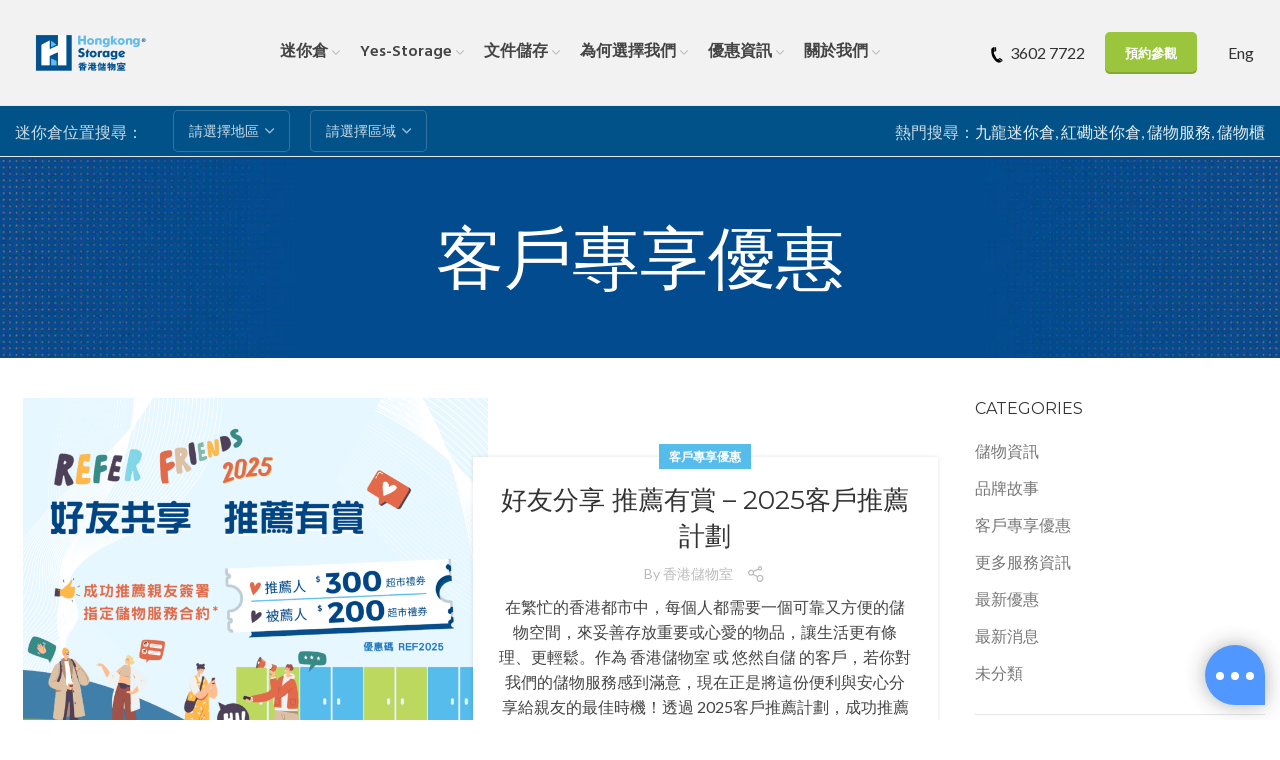

--- FILE ---
content_type: text/html; charset=UTF-8
request_url: https://www.hongkongstorage.com/category/exclusive-customer-benefits/
body_size: 26536
content:
<!DOCTYPE html>
<html lang="zh-hant">
<head>
	<meta charset="UTF-8">
	<link rel="profile" href="https://gmpg.org/xfn/11">
	<link rel="pingback" href="https://www.hongkongstorage.com/xmlrpc.php">

			<script>window.MSInputMethodContext && document.documentMode && document.write('<script src="https://www.hongkongstorage.com/wp-content/themes/woodmart/js/libs/ie11CustomProperties.min.js"><\/script>');</script>
		<meta name='robots' content='index, follow, max-image-preview:large, max-snippet:-1, max-video-preview:-1' />
<!-- Google tag (gtag.js) consent mode dataLayer added by Site Kit -->
<script type="text/javascript" id="google_gtagjs-js-consent-mode-data-layer">
/* <![CDATA[ */
window.dataLayer = window.dataLayer || [];function gtag(){dataLayer.push(arguments);}
gtag('consent', 'default', {"ad_personalization":"denied","ad_storage":"denied","ad_user_data":"denied","analytics_storage":"denied","functionality_storage":"denied","security_storage":"denied","personalization_storage":"denied","region":["AT","BE","BG","CH","CY","CZ","DE","DK","EE","ES","FI","FR","GB","GR","HR","HU","IE","IS","IT","LI","LT","LU","LV","MT","NL","NO","PL","PT","RO","SE","SI","SK"],"wait_for_update":500});
window._googlesitekitConsentCategoryMap = {"statistics":["analytics_storage"],"marketing":["ad_storage","ad_user_data","ad_personalization"],"functional":["functionality_storage","security_storage"],"preferences":["personalization_storage"]};
window._googlesitekitConsents = {"ad_personalization":"denied","ad_storage":"denied","ad_user_data":"denied","analytics_storage":"denied","functionality_storage":"denied","security_storage":"denied","personalization_storage":"denied","region":["AT","BE","BG","CH","CY","CZ","DE","DK","EE","ES","FI","FR","GB","GR","HR","HU","IE","IS","IT","LI","LT","LU","LV","MT","NL","NO","PL","PT","RO","SE","SI","SK"],"wait_for_update":500};
/* ]]> */
</script>
<!-- End Google tag (gtag.js) consent mode dataLayer added by Site Kit -->

	<!-- This site is optimized with the Yoast SEO plugin v26.7 - https://yoast.com/wordpress/plugins/seo/ -->
	<title>客戶專享優惠 Archives | Hongkong Storage</title>
	<link rel="canonical" href="https://www.hongkongstorage.com/category/exclusive-customer-benefits/" />
	<meta property="og:locale" content="zh_TW" />
	<meta property="og:type" content="article" />
	<meta property="og:title" content="客戶專享優惠 Archives | Hongkong Storage" />
	<meta property="og:url" content="https://www.hongkongstorage.com/category/exclusive-customer-benefits/" />
	<meta property="og:site_name" content="Hongkong Storage" />
	<meta property="og:image" content="https://www.hongkongstorage.com/wp-content/uploads/2022/09/DSC04587.jpg" />
	<meta property="og:image:width" content="2048" />
	<meta property="og:image:height" content="1365" />
	<meta property="og:image:type" content="image/jpeg" />
	<meta name="twitter:card" content="summary_large_image" />
	<script type="application/ld+json" class="yoast-schema-graph">{"@context":"https://schema.org","@graph":[{"@type":"CollectionPage","@id":"https://www.hongkongstorage.com/category/exclusive-customer-benefits/","url":"https://www.hongkongstorage.com/category/exclusive-customer-benefits/","name":"客戶專享優惠 Archives | Hongkong Storage","isPartOf":{"@id":"https://www.hongkongstorage.com/#website"},"primaryImageOfPage":{"@id":"https://www.hongkongstorage.com/category/exclusive-customer-benefits/#primaryimage"},"image":{"@id":"https://www.hongkongstorage.com/category/exclusive-customer-benefits/#primaryimage"},"thumbnailUrl":"https://www.hongkongstorage.com/wp-content/uploads/2024/12/好友共享-推薦有賞-3125x3125-1.png","breadcrumb":{"@id":"https://www.hongkongstorage.com/category/exclusive-customer-benefits/#breadcrumb"},"inLanguage":"zh-TW"},{"@type":"ImageObject","inLanguage":"zh-TW","@id":"https://www.hongkongstorage.com/category/exclusive-customer-benefits/#primaryimage","url":"https://www.hongkongstorage.com/wp-content/uploads/2024/12/好友共享-推薦有賞-3125x3125-1.png","contentUrl":"https://www.hongkongstorage.com/wp-content/uploads/2024/12/好友共享-推薦有賞-3125x3125-1.png","width":3375,"height":3375},{"@type":"BreadcrumbList","@id":"https://www.hongkongstorage.com/category/exclusive-customer-benefits/#breadcrumb","itemListElement":[{"@type":"ListItem","position":1,"name":"Home","item":"https://www.hongkongstorage.com/"},{"@type":"ListItem","position":2,"name":"客戶專享優惠"}]},{"@type":"WebSite","@id":"https://www.hongkongstorage.com/#website","url":"https://www.hongkongstorage.com/","name":"Hongkong Storage 香港儲物室","description":"專業認證 優質迷你倉","publisher":{"@id":"https://www.hongkongstorage.com/#organization"},"alternateName":"香港儲物室","potentialAction":[{"@type":"SearchAction","target":{"@type":"EntryPoint","urlTemplate":"https://www.hongkongstorage.com/?s={search_term_string}"},"query-input":{"@type":"PropertyValueSpecification","valueRequired":true,"valueName":"search_term_string"}}],"inLanguage":"zh-TW"},{"@type":"Organization","@id":"https://www.hongkongstorage.com/#organization","name":"Hongkong Storage 香港儲物室","alternateName":"香港儲物室","url":"https://www.hongkongstorage.com/","logo":{"@type":"ImageObject","inLanguage":"zh-TW","@id":"https://www.hongkongstorage.com/#/schema/logo/image/","url":"https://www.hongkongstorage.com/wp-content/uploads/2024/01/H.png","contentUrl":"https://www.hongkongstorage.com/wp-content/uploads/2024/01/H.png","width":1208,"height":1208,"caption":"Hongkong Storage 香港儲物室"},"image":{"@id":"https://www.hongkongstorage.com/#/schema/logo/image/"},"sameAs":["https://www.facebook.com/p/Hongkong-Storage--100056807124934/"]}]}</script>
	<!-- / Yoast SEO plugin. -->


<link rel='dns-prefetch' href='//www.googletagmanager.com' />
<link rel='dns-prefetch' href='//fonts.googleapis.com' />
<link rel="alternate" type="application/rss+xml" title="訂閱《Hongkong Storage》&raquo; 分類〈客戶專享優惠〉的資訊提供" href="https://www.hongkongstorage.com/category/exclusive-customer-benefits/feed/" />
		<style>
			.lazyload,
			.lazyloading {
				max-width: 100%;
			}
		</style>
		<style id='wp-img-auto-sizes-contain-inline-css' type='text/css'>
img:is([sizes=auto i],[sizes^="auto," i]){contain-intrinsic-size:3000px 1500px}
/*# sourceURL=wp-img-auto-sizes-contain-inline-css */
</style>
<link rel='stylesheet' id='wp-block-library-css' href='https://www.hongkongstorage.com/wp-includes/css/dist/block-library/style.min.css?ver=73bf060488edde00b3064d4df8a32a6a' type='text/css' media='all' />
<link rel='stylesheet' id='wc-blocks-style-css' href='https://www.hongkongstorage.com/wp-content/plugins/woocommerce/assets/client/blocks/wc-blocks.css?ver=wc-10.4.3' type='text/css' media='all' />
<style id='global-styles-inline-css' type='text/css'>
:root{--wp--preset--aspect-ratio--square: 1;--wp--preset--aspect-ratio--4-3: 4/3;--wp--preset--aspect-ratio--3-4: 3/4;--wp--preset--aspect-ratio--3-2: 3/2;--wp--preset--aspect-ratio--2-3: 2/3;--wp--preset--aspect-ratio--16-9: 16/9;--wp--preset--aspect-ratio--9-16: 9/16;--wp--preset--color--black: #000000;--wp--preset--color--cyan-bluish-gray: #abb8c3;--wp--preset--color--white: #ffffff;--wp--preset--color--pale-pink: #f78da7;--wp--preset--color--vivid-red: #cf2e2e;--wp--preset--color--luminous-vivid-orange: #ff6900;--wp--preset--color--luminous-vivid-amber: #fcb900;--wp--preset--color--light-green-cyan: #7bdcb5;--wp--preset--color--vivid-green-cyan: #00d084;--wp--preset--color--pale-cyan-blue: #8ed1fc;--wp--preset--color--vivid-cyan-blue: #0693e3;--wp--preset--color--vivid-purple: #9b51e0;--wp--preset--gradient--vivid-cyan-blue-to-vivid-purple: linear-gradient(135deg,rgb(6,147,227) 0%,rgb(155,81,224) 100%);--wp--preset--gradient--light-green-cyan-to-vivid-green-cyan: linear-gradient(135deg,rgb(122,220,180) 0%,rgb(0,208,130) 100%);--wp--preset--gradient--luminous-vivid-amber-to-luminous-vivid-orange: linear-gradient(135deg,rgb(252,185,0) 0%,rgb(255,105,0) 100%);--wp--preset--gradient--luminous-vivid-orange-to-vivid-red: linear-gradient(135deg,rgb(255,105,0) 0%,rgb(207,46,46) 100%);--wp--preset--gradient--very-light-gray-to-cyan-bluish-gray: linear-gradient(135deg,rgb(238,238,238) 0%,rgb(169,184,195) 100%);--wp--preset--gradient--cool-to-warm-spectrum: linear-gradient(135deg,rgb(74,234,220) 0%,rgb(151,120,209) 20%,rgb(207,42,186) 40%,rgb(238,44,130) 60%,rgb(251,105,98) 80%,rgb(254,248,76) 100%);--wp--preset--gradient--blush-light-purple: linear-gradient(135deg,rgb(255,206,236) 0%,rgb(152,150,240) 100%);--wp--preset--gradient--blush-bordeaux: linear-gradient(135deg,rgb(254,205,165) 0%,rgb(254,45,45) 50%,rgb(107,0,62) 100%);--wp--preset--gradient--luminous-dusk: linear-gradient(135deg,rgb(255,203,112) 0%,rgb(199,81,192) 50%,rgb(65,88,208) 100%);--wp--preset--gradient--pale-ocean: linear-gradient(135deg,rgb(255,245,203) 0%,rgb(182,227,212) 50%,rgb(51,167,181) 100%);--wp--preset--gradient--electric-grass: linear-gradient(135deg,rgb(202,248,128) 0%,rgb(113,206,126) 100%);--wp--preset--gradient--midnight: linear-gradient(135deg,rgb(2,3,129) 0%,rgb(40,116,252) 100%);--wp--preset--font-size--small: 13px;--wp--preset--font-size--medium: 20px;--wp--preset--font-size--large: 36px;--wp--preset--font-size--x-large: 42px;--wp--preset--spacing--20: 0.44rem;--wp--preset--spacing--30: 0.67rem;--wp--preset--spacing--40: 1rem;--wp--preset--spacing--50: 1.5rem;--wp--preset--spacing--60: 2.25rem;--wp--preset--spacing--70: 3.38rem;--wp--preset--spacing--80: 5.06rem;--wp--preset--shadow--natural: 6px 6px 9px rgba(0, 0, 0, 0.2);--wp--preset--shadow--deep: 12px 12px 50px rgba(0, 0, 0, 0.4);--wp--preset--shadow--sharp: 6px 6px 0px rgba(0, 0, 0, 0.2);--wp--preset--shadow--outlined: 6px 6px 0px -3px rgb(255, 255, 255), 6px 6px rgb(0, 0, 0);--wp--preset--shadow--crisp: 6px 6px 0px rgb(0, 0, 0);}:where(.is-layout-flex){gap: 0.5em;}:where(.is-layout-grid){gap: 0.5em;}body .is-layout-flex{display: flex;}.is-layout-flex{flex-wrap: wrap;align-items: center;}.is-layout-flex > :is(*, div){margin: 0;}body .is-layout-grid{display: grid;}.is-layout-grid > :is(*, div){margin: 0;}:where(.wp-block-columns.is-layout-flex){gap: 2em;}:where(.wp-block-columns.is-layout-grid){gap: 2em;}:where(.wp-block-post-template.is-layout-flex){gap: 1.25em;}:where(.wp-block-post-template.is-layout-grid){gap: 1.25em;}.has-black-color{color: var(--wp--preset--color--black) !important;}.has-cyan-bluish-gray-color{color: var(--wp--preset--color--cyan-bluish-gray) !important;}.has-white-color{color: var(--wp--preset--color--white) !important;}.has-pale-pink-color{color: var(--wp--preset--color--pale-pink) !important;}.has-vivid-red-color{color: var(--wp--preset--color--vivid-red) !important;}.has-luminous-vivid-orange-color{color: var(--wp--preset--color--luminous-vivid-orange) !important;}.has-luminous-vivid-amber-color{color: var(--wp--preset--color--luminous-vivid-amber) !important;}.has-light-green-cyan-color{color: var(--wp--preset--color--light-green-cyan) !important;}.has-vivid-green-cyan-color{color: var(--wp--preset--color--vivid-green-cyan) !important;}.has-pale-cyan-blue-color{color: var(--wp--preset--color--pale-cyan-blue) !important;}.has-vivid-cyan-blue-color{color: var(--wp--preset--color--vivid-cyan-blue) !important;}.has-vivid-purple-color{color: var(--wp--preset--color--vivid-purple) !important;}.has-black-background-color{background-color: var(--wp--preset--color--black) !important;}.has-cyan-bluish-gray-background-color{background-color: var(--wp--preset--color--cyan-bluish-gray) !important;}.has-white-background-color{background-color: var(--wp--preset--color--white) !important;}.has-pale-pink-background-color{background-color: var(--wp--preset--color--pale-pink) !important;}.has-vivid-red-background-color{background-color: var(--wp--preset--color--vivid-red) !important;}.has-luminous-vivid-orange-background-color{background-color: var(--wp--preset--color--luminous-vivid-orange) !important;}.has-luminous-vivid-amber-background-color{background-color: var(--wp--preset--color--luminous-vivid-amber) !important;}.has-light-green-cyan-background-color{background-color: var(--wp--preset--color--light-green-cyan) !important;}.has-vivid-green-cyan-background-color{background-color: var(--wp--preset--color--vivid-green-cyan) !important;}.has-pale-cyan-blue-background-color{background-color: var(--wp--preset--color--pale-cyan-blue) !important;}.has-vivid-cyan-blue-background-color{background-color: var(--wp--preset--color--vivid-cyan-blue) !important;}.has-vivid-purple-background-color{background-color: var(--wp--preset--color--vivid-purple) !important;}.has-black-border-color{border-color: var(--wp--preset--color--black) !important;}.has-cyan-bluish-gray-border-color{border-color: var(--wp--preset--color--cyan-bluish-gray) !important;}.has-white-border-color{border-color: var(--wp--preset--color--white) !important;}.has-pale-pink-border-color{border-color: var(--wp--preset--color--pale-pink) !important;}.has-vivid-red-border-color{border-color: var(--wp--preset--color--vivid-red) !important;}.has-luminous-vivid-orange-border-color{border-color: var(--wp--preset--color--luminous-vivid-orange) !important;}.has-luminous-vivid-amber-border-color{border-color: var(--wp--preset--color--luminous-vivid-amber) !important;}.has-light-green-cyan-border-color{border-color: var(--wp--preset--color--light-green-cyan) !important;}.has-vivid-green-cyan-border-color{border-color: var(--wp--preset--color--vivid-green-cyan) !important;}.has-pale-cyan-blue-border-color{border-color: var(--wp--preset--color--pale-cyan-blue) !important;}.has-vivid-cyan-blue-border-color{border-color: var(--wp--preset--color--vivid-cyan-blue) !important;}.has-vivid-purple-border-color{border-color: var(--wp--preset--color--vivid-purple) !important;}.has-vivid-cyan-blue-to-vivid-purple-gradient-background{background: var(--wp--preset--gradient--vivid-cyan-blue-to-vivid-purple) !important;}.has-light-green-cyan-to-vivid-green-cyan-gradient-background{background: var(--wp--preset--gradient--light-green-cyan-to-vivid-green-cyan) !important;}.has-luminous-vivid-amber-to-luminous-vivid-orange-gradient-background{background: var(--wp--preset--gradient--luminous-vivid-amber-to-luminous-vivid-orange) !important;}.has-luminous-vivid-orange-to-vivid-red-gradient-background{background: var(--wp--preset--gradient--luminous-vivid-orange-to-vivid-red) !important;}.has-very-light-gray-to-cyan-bluish-gray-gradient-background{background: var(--wp--preset--gradient--very-light-gray-to-cyan-bluish-gray) !important;}.has-cool-to-warm-spectrum-gradient-background{background: var(--wp--preset--gradient--cool-to-warm-spectrum) !important;}.has-blush-light-purple-gradient-background{background: var(--wp--preset--gradient--blush-light-purple) !important;}.has-blush-bordeaux-gradient-background{background: var(--wp--preset--gradient--blush-bordeaux) !important;}.has-luminous-dusk-gradient-background{background: var(--wp--preset--gradient--luminous-dusk) !important;}.has-pale-ocean-gradient-background{background: var(--wp--preset--gradient--pale-ocean) !important;}.has-electric-grass-gradient-background{background: var(--wp--preset--gradient--electric-grass) !important;}.has-midnight-gradient-background{background: var(--wp--preset--gradient--midnight) !important;}.has-small-font-size{font-size: var(--wp--preset--font-size--small) !important;}.has-medium-font-size{font-size: var(--wp--preset--font-size--medium) !important;}.has-large-font-size{font-size: var(--wp--preset--font-size--large) !important;}.has-x-large-font-size{font-size: var(--wp--preset--font-size--x-large) !important;}
/*# sourceURL=global-styles-inline-css */
</style>

<style id='classic-theme-styles-inline-css' type='text/css'>
/*! This file is auto-generated */
.wp-block-button__link{color:#fff;background-color:#32373c;border-radius:9999px;box-shadow:none;text-decoration:none;padding:calc(.667em + 2px) calc(1.333em + 2px);font-size:1.125em}.wp-block-file__button{background:#32373c;color:#fff;text-decoration:none}
/*# sourceURL=/wp-includes/css/classic-themes.min.css */
</style>
<link rel='stylesheet' id='woof-css' href='https://www.hongkongstorage.com/wp-content/plugins/woocommerce-products-filter/css/front.css?ver=3.3.2' type='text/css' media='all' />
<style id='woof-inline-css' type='text/css'>

.woof_products_top_panel li span, .woof_products_top_panel2 li span{background: url(https://www.hongkongstorage.com/wp-content/plugins/woocommerce-products-filter/img/delete.png);background-size: 14px 14px;background-repeat: no-repeat;background-position: right;}
.woof_show_auto_form,.woof_hide_auto_form{ background-image: none ;}
.woof_edit_view{
                    display: none;
                }

/*# sourceURL=woof-inline-css */
</style>
<link rel='stylesheet' id='plainoverlay-css' href='https://www.hongkongstorage.com/wp-content/plugins/woocommerce-products-filter/css/plainoverlay.css?ver=3.3.2' type='text/css' media='all' />
<link rel='stylesheet' id='icheck-jquery-color-css' href='https://www.hongkongstorage.com/wp-content/plugins/woocommerce-products-filter/js/icheck/skins/square/blue.css?ver=3.3.2' type='text/css' media='all' />
<link rel='stylesheet' id='woof_by_onsales_html_items-css' href='https://www.hongkongstorage.com/wp-content/plugins/woocommerce-products-filter/ext/by_onsales/css/by_onsales.css?ver=3.3.2' type='text/css' media='all' />
<link rel='stylesheet' id='woof_by_text_html_items-css' href='https://www.hongkongstorage.com/wp-content/plugins/woocommerce-products-filter/ext/by_text/assets/css/front.css?ver=3.3.2' type='text/css' media='all' />
<link rel='stylesheet' id='woof_label_html_items-css' href='https://www.hongkongstorage.com/wp-content/plugins/woocommerce-products-filter/ext/label/css/html_types/label.css?ver=3.3.2' type='text/css' media='all' />
<style id='woocommerce-inline-inline-css' type='text/css'>
.woocommerce form .form-row .required { visibility: visible; }
/*# sourceURL=woocommerce-inline-inline-css */
</style>
<link rel='stylesheet' id='wpml-legacy-horizontal-list-0-css' href='https://www.hongkongstorage.com/wp-content/plugins/sitepress-multilingual-cms/templates/language-switchers/legacy-list-horizontal/style.min.css?ver=1' type='text/css' media='all' />
<style id='wpml-legacy-horizontal-list-0-inline-css' type='text/css'>
.wpml-ls-statics-footer a, .wpml-ls-statics-footer .wpml-ls-sub-menu a, .wpml-ls-statics-footer .wpml-ls-sub-menu a:link, .wpml-ls-statics-footer li:not(.wpml-ls-current-language) .wpml-ls-link, .wpml-ls-statics-footer li:not(.wpml-ls-current-language) .wpml-ls-link:link {color:#444444;background-color:#ffffff;}.wpml-ls-statics-footer .wpml-ls-sub-menu a:hover,.wpml-ls-statics-footer .wpml-ls-sub-menu a:focus, .wpml-ls-statics-footer .wpml-ls-sub-menu a:link:hover, .wpml-ls-statics-footer .wpml-ls-sub-menu a:link:focus {color:#000000;background-color:#eeeeee;}.wpml-ls-statics-footer .wpml-ls-current-language > a {color:#444444;background-color:#ffffff;}.wpml-ls-statics-footer .wpml-ls-current-language:hover>a, .wpml-ls-statics-footer .wpml-ls-current-language>a:focus {color:#000000;background-color:#eeeeee;}
/*# sourceURL=wpml-legacy-horizontal-list-0-inline-css */
</style>
<link rel='stylesheet' id='tablepress-default-css' href='https://www.hongkongstorage.com/wp-content/plugins/tablepress/css/build/default.css?ver=3.2.6' type='text/css' media='all' />
<link rel='stylesheet' id='js_composer_front-css' href='https://www.hongkongstorage.com/wp-content/plugins/js_composer/assets/css/js_composer.min.css?ver=8.7.2' type='text/css' media='all' />
<link rel='stylesheet' id='bootstrap-css' href='https://www.hongkongstorage.com/wp-content/themes/woodmart/css/bootstrap-light.min.css?ver=6.5.4' type='text/css' media='all' />
<link rel='stylesheet' id='woodmart-style-css' href='https://www.hongkongstorage.com/wp-content/themes/woodmart/css/parts/base.min.css?ver=6.5.4' type='text/css' media='all' />
<link rel='stylesheet' id='wd-widget-wd-recent-posts-css' href='https://www.hongkongstorage.com/wp-content/themes/woodmart/css/parts/widget-wd-recent-posts.min.css?ver=6.5.4' type='text/css' media='all' />
<link rel='stylesheet' id='wd-widget-nav-css' href='https://www.hongkongstorage.com/wp-content/themes/woodmart/css/parts/widget-nav.min.css?ver=6.5.4' type='text/css' media='all' />
<link rel='stylesheet' id='wd-widget-wd-layered-nav-css' href='https://www.hongkongstorage.com/wp-content/themes/woodmart/css/parts/woo-widget-wd-layered-nav.min.css?ver=6.5.4' type='text/css' media='all' />
<link rel='stylesheet' id='wd-blog-base-css' href='https://www.hongkongstorage.com/wp-content/themes/woodmart/css/parts/blog-base.min.css?ver=6.5.4' type='text/css' media='all' />
<link rel='stylesheet' id='wd-wp-gutenberg-css' href='https://www.hongkongstorage.com/wp-content/themes/woodmart/css/parts/wp-gutenberg.min.css?ver=6.5.4' type='text/css' media='all' />
<link rel='stylesheet' id='wd-wpml-css' href='https://www.hongkongstorage.com/wp-content/themes/woodmart/css/parts/int-wpml.min.css?ver=6.5.4' type='text/css' media='all' />
<link rel='stylesheet' id='wd-base-deprecated-css' href='https://www.hongkongstorage.com/wp-content/themes/woodmart/css/parts/base-deprecated.min.css?ver=6.5.4' type='text/css' media='all' />
<link rel='stylesheet' id='wd-wpbakery-base-css' href='https://www.hongkongstorage.com/wp-content/themes/woodmart/css/parts/int-wpb-base.min.css?ver=6.5.4' type='text/css' media='all' />
<link rel='stylesheet' id='wd-wpbakery-base-deprecated-css' href='https://www.hongkongstorage.com/wp-content/themes/woodmart/css/parts/int-wpb-base-deprecated.min.css?ver=6.5.4' type='text/css' media='all' />
<link rel='stylesheet' id='wd-woocommerce-base-css' href='https://www.hongkongstorage.com/wp-content/themes/woodmart/css/parts/woocommerce-base.min.css?ver=6.5.4' type='text/css' media='all' />
<link rel='stylesheet' id='wd-mod-star-rating-css' href='https://www.hongkongstorage.com/wp-content/themes/woodmart/css/parts/mod-star-rating.min.css?ver=6.5.4' type='text/css' media='all' />
<link rel='stylesheet' id='wd-woo-el-track-order-css' href='https://www.hongkongstorage.com/wp-content/themes/woodmart/css/parts/woo-el-track-order.min.css?ver=6.5.4' type='text/css' media='all' />
<link rel='stylesheet' id='wd-woo-gutenberg-css' href='https://www.hongkongstorage.com/wp-content/themes/woodmart/css/parts/woo-gutenberg.min.css?ver=6.5.4' type='text/css' media='all' />
<link rel='stylesheet' id='child-style-css' href='https://www.hongkongstorage.com/wp-content/themes/woodmart-child/style.css?ver=6.5.4' type='text/css' media='all' />
<link rel='stylesheet' id='wd-header-base-css' href='https://www.hongkongstorage.com/wp-content/themes/woodmart/css/parts/header-base.min.css?ver=6.5.4' type='text/css' media='all' />
<link rel='stylesheet' id='wd-mod-tools-css' href='https://www.hongkongstorage.com/wp-content/themes/woodmart/css/parts/mod-tools.min.css?ver=6.5.4' type='text/css' media='all' />
<link rel='stylesheet' id='wd-header-elements-base-css' href='https://www.hongkongstorage.com/wp-content/themes/woodmart/css/parts/header-el-base.min.css?ver=6.5.4' type='text/css' media='all' />
<link rel='stylesheet' id='wd-social-icons-css' href='https://www.hongkongstorage.com/wp-content/themes/woodmart/css/parts/el-social-icons.min.css?ver=6.5.4' type='text/css' media='all' />
<link rel='stylesheet' id='wd-page-title-css' href='https://www.hongkongstorage.com/wp-content/themes/woodmart/css/parts/page-title.min.css?ver=6.5.4' type='text/css' media='all' />
<link rel='stylesheet' id='wd-blog-loop-base-old-css' href='https://www.hongkongstorage.com/wp-content/themes/woodmart/css/parts/blog-loop-base-old.min.css?ver=6.5.4' type='text/css' media='all' />
<link rel='stylesheet' id='wd-blog-loop-design-small-img-chess-css' href='https://www.hongkongstorage.com/wp-content/themes/woodmart/css/parts/blog-loop-design-smallimg-chess.min.css?ver=6.5.4' type='text/css' media='all' />
<link rel='stylesheet' id='wd-off-canvas-sidebar-css' href='https://www.hongkongstorage.com/wp-content/themes/woodmart/css/parts/opt-off-canvas-sidebar.min.css?ver=6.5.4' type='text/css' media='all' />
<link rel='stylesheet' id='wd-widget-collapse-css' href='https://www.hongkongstorage.com/wp-content/themes/woodmart/css/parts/opt-widget-collapse.min.css?ver=6.5.4' type='text/css' media='all' />
<link rel='stylesheet' id='wd-footer-base-css' href='https://www.hongkongstorage.com/wp-content/themes/woodmart/css/parts/footer-base.min.css?ver=6.5.4' type='text/css' media='all' />
<link rel='stylesheet' id='wd-owl-carousel-css' href='https://www.hongkongstorage.com/wp-content/themes/woodmart/css/parts/lib-owl-carousel.min.css?ver=6.5.4' type='text/css' media='all' />
<link rel='stylesheet' id='wd-image-gallery-css' href='https://www.hongkongstorage.com/wp-content/themes/woodmart/css/parts/el-gallery.min.css?ver=6.5.4' type='text/css' media='all' />
<link rel='stylesheet' id='wd-text-block-css' href='https://www.hongkongstorage.com/wp-content/themes/woodmart/css/parts/el-text-block.min.css?ver=6.5.4' type='text/css' media='all' />
<link rel='stylesheet' id='wd-list-css' href='https://www.hongkongstorage.com/wp-content/themes/woodmart/css/parts/el-list.min.css?ver=6.5.4' type='text/css' media='all' />
<link rel='stylesheet' id='wd-scroll-top-css' href='https://www.hongkongstorage.com/wp-content/themes/woodmart/css/parts/opt-scrolltotop.min.css?ver=6.5.4' type='text/css' media='all' />
<link rel='stylesheet' id='wd-mod-sticky-sidebar-opener-css' href='https://www.hongkongstorage.com/wp-content/themes/woodmart/css/parts/mod-sticky-sidebar-opener.min.css?ver=6.5.4' type='text/css' media='all' />
<link rel='stylesheet' id='xts-style-header_837274-css' href='https://www.hongkongstorage.com/wp-content/uploads/2023/02/xts-header_837274-1675309694.css?ver=6.5.4' type='text/css' media='all' />
<link rel='stylesheet' id='xts-style-theme_settings_default-css' href='https://www.hongkongstorage.com/wp-content/uploads/2025/07/xts-theme_settings_default-1752197729.css?ver=6.5.4' type='text/css' media='all' />
<link rel='stylesheet' id='xts-google-fonts-css' href='https://fonts.googleapis.com/css?family=Lato%3A400%2C700%7CMontserrat%3A400%2C600%7CHind%3A400%2C600&#038;ver=6.5.4' type='text/css' media='all' />
<!--n2css--><!--n2js--><script type="text/javascript" id="wpml-cookie-js-extra">
/* <![CDATA[ */
var wpml_cookies = {"wp-wpml_current_language":{"value":"zh-hant","expires":1,"path":"/"}};
var wpml_cookies = {"wp-wpml_current_language":{"value":"zh-hant","expires":1,"path":"/"}};
//# sourceURL=wpml-cookie-js-extra
/* ]]> */
</script>
<script type="text/javascript" src="https://www.hongkongstorage.com/wp-content/plugins/sitepress-multilingual-cms/res/js/cookies/language-cookie.js?ver=486900" id="wpml-cookie-js" defer="defer" data-wp-strategy="defer"></script>
<script type="text/javascript" id="woof-husky-js-extra">
/* <![CDATA[ */
var woof_husky_txt = {"ajax_url":"https://www.hongkongstorage.com/wp-admin/admin-ajax.php","plugin_uri":"https://www.hongkongstorage.com/wp-content/plugins/woocommerce-products-filter/ext/by_text/","loader":"https://www.hongkongstorage.com/wp-content/plugins/woocommerce-products-filter/ext/by_text/assets/img/ajax-loader.gif","not_found":"Nothing found!","prev":"Prev","next":"Next","site_link":"https://www.hongkongstorage.com","default_data":{"placeholder":"","behavior":"title_or_content_or_excerpt","search_by_full_word":"0","autocomplete":"1","how_to_open_links":"0","taxonomy_compatibility":"0","sku_compatibility":"1","custom_fields":"","search_desc_variant":"0","view_text_length":"10","min_symbols":"3","max_posts":"10","image":"","notes_for_customer":"","template":"","max_open_height":"300","page":0}};
//# sourceURL=woof-husky-js-extra
/* ]]> */
</script>
<script type="text/javascript" src="https://www.hongkongstorage.com/wp-content/plugins/woocommerce-products-filter/ext/by_text/assets/js/husky.js?ver=3.3.2" id="woof-husky-js"></script>
<script type="text/javascript" src="https://www.hongkongstorage.com/wp-includes/js/jquery/jquery.min.js?ver=3.7.1" id="jquery-core-js"></script>
<script type="text/javascript" src="https://www.hongkongstorage.com/wp-includes/js/jquery/jquery-migrate.min.js?ver=3.4.1" id="jquery-migrate-js"></script>
<script type="text/javascript" src="https://www.hongkongstorage.com/wp-content/plugins/woocommerce/assets/js/jquery-blockui/jquery.blockUI.min.js?ver=2.7.0-wc.10.4.3" id="wc-jquery-blockui-js" data-wp-strategy="defer"></script>
<script type="text/javascript" id="wc-add-to-cart-js-extra">
/* <![CDATA[ */
var wc_add_to_cart_params = {"ajax_url":"/wp-admin/admin-ajax.php","wc_ajax_url":"/?wc-ajax=%%endpoint%%","i18n_view_cart":"\u67e5\u770b\u8cfc\u7269\u8eca","cart_url":"https://www.hongkongstorage.com/?page_id=8","is_cart":"","cart_redirect_after_add":"no"};
//# sourceURL=wc-add-to-cart-js-extra
/* ]]> */
</script>
<script type="text/javascript" src="https://www.hongkongstorage.com/wp-content/plugins/woocommerce/assets/js/frontend/add-to-cart.min.js?ver=10.4.3" id="wc-add-to-cart-js" data-wp-strategy="defer"></script>
<script type="text/javascript" src="https://www.hongkongstorage.com/wp-content/plugins/woocommerce/assets/js/js-cookie/js.cookie.min.js?ver=2.1.4-wc.10.4.3" id="wc-js-cookie-js" defer="defer" data-wp-strategy="defer"></script>
<script type="text/javascript" id="woocommerce-js-extra">
/* <![CDATA[ */
var woocommerce_params = {"ajax_url":"/wp-admin/admin-ajax.php","wc_ajax_url":"/?wc-ajax=%%endpoint%%","i18n_password_show":"\u986f\u793a\u5bc6\u78bc","i18n_password_hide":"\u96b1\u85cf\u5bc6\u78bc"};
//# sourceURL=woocommerce-js-extra
/* ]]> */
</script>
<script type="text/javascript" src="https://www.hongkongstorage.com/wp-content/plugins/woocommerce/assets/js/frontend/woocommerce.min.js?ver=10.4.3" id="woocommerce-js" defer="defer" data-wp-strategy="defer"></script>
<script type="text/javascript" src="https://www.hongkongstorage.com/wp-content/plugins/js_composer/assets/js/vendors/woocommerce-add-to-cart.js?ver=8.7.2" id="vc_woocommerce-add-to-cart-js-js"></script>
<script type="text/javascript" id="beehive-gtm-frontend-header-js-after">
/* <![CDATA[ */
var dataLayer = [];
(function(w,d,s,l,i){w[l]=w[l]||[];w[l].push({'gtm.start':
			new Date().getTime(),event:'gtm.js'});var f=d.getElementsByTagName(s)[0],
			j=d.createElement(s),dl=l!='dataLayer'?'&l='+l:'';j.async=true;j.src=
			'https://www.googletagmanager.com/gtm.js?id='+i+dl;f.parentNode.insertBefore(j,f);
			})(window,document,'script','dataLayer','GTM-KJW2TXM');
//# sourceURL=beehive-gtm-frontend-header-js-after
/* ]]> */
</script>

<!-- Google tag (gtag.js) snippet added by Site Kit -->
<!-- Google Analytics snippet added by Site Kit -->
<script type="text/javascript" src="https://www.googletagmanager.com/gtag/js?id=G-0EWXEDZCRN" id="google_gtagjs-js" async></script>
<script type="text/javascript" id="google_gtagjs-js-after">
/* <![CDATA[ */
window.dataLayer = window.dataLayer || [];function gtag(){dataLayer.push(arguments);}
gtag("set","linker",{"domains":["www.hongkongstorage.com"]});
gtag("js", new Date());
gtag("set", "developer_id.dZTNiMT", true);
gtag("config", "G-0EWXEDZCRN");
//# sourceURL=google_gtagjs-js-after
/* ]]> */
</script>
<script type="text/javascript" src="https://www.hongkongstorage.com/wp-content/themes/woodmart/js/libs/device.min.js?ver=6.5.4" id="wd-device-library-js"></script>
<script></script><link rel="https://api.w.org/" href="https://www.hongkongstorage.com/wp-json/" /><link rel="alternate" title="JSON" type="application/json" href="https://www.hongkongstorage.com/wp-json/wp/v2/categories/97" /><link rel="EditURI" type="application/rsd+xml" title="RSD" href="https://www.hongkongstorage.com/xmlrpc.php?rsd" />
<meta name="generator" content="WPML ver:4.8.6 stt:61,1;" />
<script type="text/javascript">if(!window._buttonizer) { window._buttonizer = {}; };var _buttonizer_page_data = {"language":"zh-hant"};window._buttonizer.data = { ..._buttonizer_page_data, ...window._buttonizer.data };</script><meta name="generator" content="Site Kit by Google 1.170.0" />		<script>
			document.documentElement.className = document.documentElement.className.replace('no-js', 'js');
		</script>
				<style>
			.no-js img.lazyload {
				display: none;
			}

			figure.wp-block-image img.lazyloading {
				min-width: 150px;
			}

			.lazyload,
			.lazyloading {
				--smush-placeholder-width: 100px;
				--smush-placeholder-aspect-ratio: 1/1;
				width: var(--smush-image-width, var(--smush-placeholder-width)) !important;
				aspect-ratio: var(--smush-image-aspect-ratio, var(--smush-placeholder-aspect-ratio)) !important;
			}

						.lazyload, .lazyloading {
				opacity: 0;
			}

			.lazyloaded {
				opacity: 1;
				transition: opacity 400ms;
				transition-delay: 0ms;
			}

					</style>
							<meta name="viewport" content="width=device-width, initial-scale=1.0, maximum-scale=1.0, user-scalable=no">
										<noscript><style>.woocommerce-product-gallery{ opacity: 1 !important; }</style></noscript>
	<meta name="generator" content="Powered by WPBakery Page Builder - drag and drop page builder for WordPress."/>
<style class="wpcode-css-snippet">.tablepress {
	--head-text-color: #FFFFFF;
	--head-bg-color: #0F9ED6;
	 
}

.tablepress .column-1 {
	width: 20%;
	 
}</style><style class="wpcode-css-snippet">div.breadcrumbs{
	display: none;
}</style><style class="wpcode-css-snippet">div.wrap-price{
	display: none;
}
div.wrap-price{
	display: none;
}
div.wd-add-btn{
	display: none;
}

div.wd-product-cats{
	display: none;
}</style><script>  function dynamicdropdown_en(listindex)
    {
        switch (listindex)
        {
        case "hk" :
            document.getElementById("status").options[0]=new Option("Location","");
            document.getElementById("status").options[1]=new Option("Quarry Bay","https://hongkongstorage.com/en/mini-storage-branches/?swoof=1&pa_region=quarry-bay-en");
            document.getElementById("status").options[2]=new Option("Chai Wan","https://hongkongstorage.com/en/mini-storage-branches/?swoof=1&pa_region=chai-wan-en");
            document.getElementById("status").options[3]=new Option("Siu Sai Wan","https://hongkongstorage.com/en/mini-storage-branches/?swoof=1&pa_region=siu-sai-wan-en");
            document.getElementById("status").options[4]=new Option("Kennedy Town","https://hongkongstorage.com/en/mini-storage-branches/?swoof=1&pa_region=kennedy-town-en");
				document.getElementById("status").options[5]=new Option("Tin Hau","https://hongkongstorage.com/en/mini-storage-branches/?swoof=1&pa_region=tin-hau-en");
				document.getElementById("status").options[6]=new Option("Sai Wan","https://hongkongstorage.com/en/mini-storage-branches/?swoof=1&pa_region=sai-wan-en");
				
            break;
        case "kw" :
            document.getElementById("status").options[0]=new Option("Location","");
            document.getElementById("status").options[1]=new Option("Mong Kok","https://hongkongstorage.com/en/mini-storage-branches/?swoof=1&pa_region=mong-kok-en");
            document.getElementById("status").options[2]=new Option("Hung Hom","https://hongkongstorage.com/en/mini-storage-branches/?swoof=1&pa_region=hung-hom-en");
            document.getElementById("status").options[3]=new Option("Lai Chi Kok","https://hongkongstorage.com/en/mini-storage-branches/?swoof=1&pa_region=lai-chi-kok-en");
            
            document.getElementById("status").options[4]=new Option("To Kwa Wan","https://hongkongstorage.com/en/mini-storage-branches/?swoof=1&pa_region=to-kwa-wan-en");
            document.getElementById("status").options[5]=new Option("Kwun Tong","https://hongkongstorage.com/en/mini-storage-branches/?swoof=1&pa_region=kwun-tong-en");
				
				document.getElementById("status").options[6]=new Option("","");
				
            break;
            case "nt" :
            document.getElementById("status").options[0]=new Option("Location","");
          
            document.getElementById("status").options[1]=new Option("Kwai Chung","https://hongkongstorage.com/en/mini-storage-branches/?swoof=1&pa_region=kwai-chung-en");
            document.getElementById("status").options[2]=new Option("Tsuen Wan","https://hongkongstorage.com/en/mini-storage-branches/?swoof=1&pa_region=tsuen-wan-en");
            document.getElementById("status").options[3]=new Option("Sha Tin","https://hongkongstorage.com/en/mini-storage-branches/?swoof=1&pa_region=sha-tin-en");
            document.getElementById("status").options[4]=new Option("","");
  			document.getElementById("status").options[5]=new Option("","");
				document.getElementById("status").options[6]=new Option("","");
            break;
        }
        return true;
    }</script><script>  function dynamicdropdown(listindex)
    {
        switch (listindex)
        {
        case "hk" :
            document.getElementById("status").options[0]=new Option("請選擇地域","");
            document.getElementById("status").options[1]=new Option("鰂魚涌","https://hongkongstorage.com/mini-storage-branches/?swoof=1&pa_region=quarry-bay");
            document.getElementById("status").options[2]=new Option("柴灣","https://hongkongstorage.com/mini-storage-branches/?swoof=1&pa_region=chai-wan");
            document.getElementById("status").options[3]=new Option("小西灣","https://hongkongstorage.com/mini-storage-branches/?swoof=1&pa_region=siu-sai-wan");
            document.getElementById("status").options[4]=new Option("天后","https://hongkongstorage.com/mini-storage-branches/?swoof=1&pa_region=tinahu");
            document.getElementById("status").options[5]=new Option("堅尼地城","https://hongkongstorage.com/mini-storage-branches/?swoof=1&pa_region=kennedy-town");
				document.getElementById("status").options[6]=new Option("西環","https://hongkongstorage.com/mini-storage-branches/?swoof=1&pa_region=sai-wan");
			
            break;
        case "KW" :
            document.getElementById("status").options[0]=new Option("請選擇地域","");
            document.getElementById("status").options[1]=new Option("旺角","https://hongkongstorage.com/mini-storage-branches/?swoof=1&pa_region=mong-kok");
            document.getElementById("status").options[2]=new Option("紅磡","https://hongkongstorage.com/mini-storage-branches/?swoof=1&pa_region=hung-hom");
            document.getElementById("status").options[3]=new Option("荔枝角","https://hongkongstorage.com/mini-storage-branches/?swoof=1&pa_region=lai-chi-kok");
            document.getElementById("status").options[4]=new Option("土瓜灣","https://hongkongstorage.com/mini-storage-branches/?swoof=1&pa_region=to-kwa-wan");
            document.getElementById("status").options[5]=new Option("觀塘","https://hongkongstorage.com/mini-storage-branches/?swoof=1&pa_region=kwun-tong");
			document.getElementById("status").options[6]=new Option("","");
            break;
            case "nt" :
            document.getElementById("status").options[0]=new Option("請選擇地域","");
           
            document.getElementById("status").options[1]=new Option("葵涌","https://hongkongstorage.com/mini-storage-branches/?swoof=1&pa_region=kwai-chung");
            document.getElementById("status").options[2]=new Option("荃灣","https://hongkongstorage.com/mini-storage-branches/?swoof=1&pa_region=tsuen-wan");
            document.getElementById("status").options[3]=new Option("沙田","https://hongkongstorage.com/mini-storage-branches/?swoof=1&pa_region=shatin");
			document.getElementById("status").options[4]=new Option("","");
				document.getElementById("status").options[5]=new Option("","");
				document.getElementById("status").options[6]=new Option("","");
  
            break;
        }
        return true;
    }</script><script>$(function(){
    
    var $cat = $("#state"),
        $subcat = $(".subcat");
    
    $cat.on("change",function(){
        var _rel = $(this).val();
        $subcat.find("option").attr("style","");
        $subcat.val("");
        if(!_rel) return $subcat.prop("disabled",true);
        $subcat.find("[rel="+_rel+"]").show();
        $subcat.prop("disabled",false);
    });
    
});
function goToNewPage()
  {
    var url = document.getElementById('store').value;
    console.log(url);
    if(url != 'none') {
      window.location = url;
    }
  }
</script><script>jQuery(document).ready(function($) {
  $('img[title]').each(function() { $(this).removeAttr('title'); });
});</script>
<!-- Google Tag Manager snippet added by Site Kit -->
<script type="text/javascript">
/* <![CDATA[ */

			( function( w, d, s, l, i ) {
				w[l] = w[l] || [];
				w[l].push( {'gtm.start': new Date().getTime(), event: 'gtm.js'} );
				var f = d.getElementsByTagName( s )[0],
					j = d.createElement( s ), dl = l != 'dataLayer' ? '&l=' + l : '';
				j.async = true;
				j.src = 'https://www.googletagmanager.com/gtm.js?id=' + i + dl;
				f.parentNode.insertBefore( j, f );
			} )( window, document, 'script', 'dataLayer', 'GTM-KJW2TXM' );
			
/* ]]> */
</script>

<!-- End Google Tag Manager snippet added by Site Kit -->
<link rel="icon" href="https://www.hongkongstorage.com/wp-content/uploads/2023/08/cropped-android-chrome-512x512-1-32x32.png" sizes="32x32" />
<link rel="icon" href="https://www.hongkongstorage.com/wp-content/uploads/2023/08/cropped-android-chrome-512x512-1-192x192.png" sizes="192x192" />
<link rel="apple-touch-icon" href="https://www.hongkongstorage.com/wp-content/uploads/2023/08/cropped-android-chrome-512x512-1-180x180.png" />
<meta name="msapplication-TileImage" content="https://www.hongkongstorage.com/wp-content/uploads/2023/08/cropped-android-chrome-512x512-1-270x270.png" />
<style>
		
		</style><noscript><style> .wpb_animate_when_almost_visible { opacity: 1; }</style></noscript><link rel='stylesheet' id='woof_tooltip-css-css' href='https://www.hongkongstorage.com/wp-content/plugins/woocommerce-products-filter/js/tooltip/css/tooltipster.bundle.min.css?ver=3.3.2' type='text/css' media='all' />
<link rel='stylesheet' id='woof_tooltip-css-noir-css' href='https://www.hongkongstorage.com/wp-content/plugins/woocommerce-products-filter/js/tooltip/css/plugins/tooltipster/sideTip/themes/tooltipster-sideTip-noir.min.css?ver=3.3.2' type='text/css' media='all' />
<link rel='stylesheet' id='vc_font_awesome_5_shims-css' href='https://www.hongkongstorage.com/wp-content/plugins/js_composer/assets/lib/vendor/dist/@fortawesome/fontawesome-free/css/v4-shims.min.css?ver=8.7.2' type='text/css' media='all' />
<link rel='stylesheet' id='vc_font_awesome_6-css' href='https://www.hongkongstorage.com/wp-content/plugins/js_composer/assets/lib/vendor/dist/@fortawesome/fontawesome-free/css/all.min.css?ver=8.7.2' type='text/css' media='all' />
<style id='woodmart-inline-css-inline-css' type='text/css'>
#wd-659f6e6a59f61 .list-icon {color: #333333;}
/*# sourceURL=woodmart-inline-css-inline-css */
</style>
</head>

<body data-rsssl=1 class="archive category category-exclusive-customer-benefits category-97 wp-theme-woodmart wp-child-theme-woodmart-child theme-woodmart woocommerce-no-js wrapper-custom  categories-accordion-on woodmart-archive-blog woodmart-ajax-shop-on offcanvas-sidebar-mobile offcanvas-sidebar-tablet wpb-js-composer js-comp-ver-8.7.2 vc_responsive">
					<noscript>
			<iframe data-src="https://www.googletagmanager.com/ns.html?id=GTM-KJW2TXM" height="0" width="0" style="display:none;visibility:hidden" src="[data-uri]" class="lazyload" data-load-mode="1"></iframe>
		</noscript>
				<!-- Google Tag Manager (noscript) snippet added by Site Kit -->
		<noscript>
			<iframe data-src="https://www.googletagmanager.com/ns.html?id=GTM-KJW2TXM" height="0" width="0" style="display:none;visibility:hidden" src="[data-uri]" class="lazyload" data-load-mode="1"></iframe>
		</noscript>
		<!-- End Google Tag Manager (noscript) snippet added by Site Kit -->
		<script type="text/javascript" id="wd-flicker-fix">// Flicker fix.</script>	
	
	<div class="website-wrapper">
									<header class="whb-header whb-sticky-shadow whb-scroll-slide whb-sticky-clone whb-hide-on-scroll">
					<div class="whb-main-header">
	
<div class="whb-row whb-top-bar whb-not-sticky-row whb-with-bg whb-border-fullwidth whb-color-light whb-flex-flex-middle whb-hidden-desktop whb-hidden-mobile">
	<div class="container">
		<div class="whb-flex-row whb-top-bar-inner">
			<div class="whb-column whb-col-left whb-visible-lg">
	
<div class="wd-header-text set-cont-mb-s reset-last-child "><strong>自成立自1997年，為客戶提供安全、可靠、優質的迷你倉服務</strong></div>
<div class="wd-header-divider whb-divider-default "></div>
			<div class="wd-social-icons  icons-design-default icons-size-small color-scheme-light social-follow social-form-circle text-left">

				
									<a rel="noopener noreferrer nofollow" href="https://www.facebook.com/Hongkong-Storage--225856885431/" target="_blank" class=" wd-social-icon social-facebook" aria-label="Facebook social link">
						<span class="wd-icon"></span>
											</a>
				
				
				
									<a rel="noopener noreferrer nofollow" href="https://www.instagram.com/hongkongstorage/?hl=en" target="_blank" class=" wd-social-icon social-instagram" aria-label="Instagram social link">
						<span class="wd-icon"></span>
											</a>
				
				
				
				
				
				
				
				
				
				
				
				
				
				
								
								
				
								
				
			</div>

		</div>
<div class="whb-column whb-col-center whb-visible-lg whb-empty-column">
	</div>
<div class="whb-column whb-col-right whb-visible-lg">
	
<div class="wd-header-text set-cont-mb-s reset-last-child  wd-inline"><strong><span style="color: #ffffff;">中｜Eng</span></strong></div>
</div>
<div class="whb-column whb-col-mobile whb-hidden-lg whb-empty-column">
	</div>
		</div>
	</div>
</div>

<div class="whb-row whb-general-header whb-not-sticky-row whb-with-bg whb-border-fullwidth whb-color-dark whb-flex-flex-middle">
	<div class="container">
		<div class="whb-flex-row whb-general-header-inner">
			<div class="whb-column whb-col-left whb-visible-lg">
	<div class="site-logo">
	<a href="https://www.hongkongstorage.com/" class="wd-logo wd-main-logo" rel="home">
		<img width="245" height="50" data-src="https://www.hongkongstorage.com/wp-content/uploads/2022/10/ud.png" class="attachment-full size-full lazyload" alt="" style="--smush-placeholder-width: 245px; --smush-placeholder-aspect-ratio: 245/50;max-width:245px;" decoding="async" data-srcset="https://www.hongkongstorage.com/wp-content/uploads/2022/10/ud.png 245w, https://www.hongkongstorage.com/wp-content/uploads/2022/10/ud-150x31.png 150w" data-sizes="(max-width: 245px) 100vw, 245px" src="[data-uri]" />	</a>
	</div>
</div>
<div class="whb-column whb-col-center whb-visible-lg">
	<div class="wd-header-nav wd-header-main-nav text-left wd-design-1" role="navigation" aria-label="Main navigation">
	<ul id="menu-main-navigation" class="menu wd-nav wd-nav-main wd-style-default wd-gap-s"><li id="menu-item-8557" class="menu-item menu-item-type-custom menu-item-object-custom menu-item-has-children menu-item-8557 item-level-0 menu-simple-dropdown wd-event-hover" ><a href="#" class="woodmart-nav-link"><span class="nav-link-text">迷你倉</span></a><div class="color-scheme-dark wd-design-default wd-dropdown-menu wd-dropdown"><div class="container">
<ul class="wd-sub-menu color-scheme-dark">
	<li id="menu-item-8578" class="menu-item menu-item-type-custom menu-item-object-custom menu-item-8578 item-level-1 wd-event-hover" ><a href="https://www.hongkongstorage.com/mini-storage-branches/?swoof=1&#038;pa_service=ys-jumbo-tc,y-locker-tc,mini-storage-tc" class="woodmart-nav-link">全港分店</a></li>
	<li id="menu-item-8577" class="menu-item menu-item-type-custom menu-item-object-custom menu-item-has-children menu-item-8577 item-level-1 wd-event-hover" ><a href="https://www.hongkongstorage.com/mini-storage-branches/?swoof=1&#038;pa_%E5%9C%B0%E5%8D%80=%E9%A6%99%E6%B8%AF%E5%8D%80&#038;pa_=%E9%A6%99%E6%B8%AF%E5%8D%80&#038;pa_service=mini-storage-tc" class="woodmart-nav-link">港島迷你倉分店</a>
	<ul class="sub-sub-menu wd-dropdown">
		<li id="menu-item-8579" class="menu-item menu-item-type-custom menu-item-object-custom menu-item-8579 item-level-2 wd-event-hover" ><a href="https://www.hongkongstorage.com/location/mini-storage-tin-hau-sea-view-estate/" class="woodmart-nav-link">天后迷你倉(海景)</a></li>
		<li id="menu-item-17355" class="menu-item menu-item-type-custom menu-item-object-custom menu-item-17355 item-level-2 wd-event-hover" ><a href="https://www.hongkongstorage.com/location/quarry-bay-mini-storage/" class="woodmart-nav-link">鰂魚涌迷你倉(華蘭)</a></li>
		<li id="menu-item-8580" class="menu-item menu-item-type-custom menu-item-object-custom menu-item-8580 item-level-2 wd-event-hover" ><a href="https://www.hongkongstorage.com/location/mini-storage-sai-wan-cheung-fat/" class="woodmart-nav-link">西環迷你倉(長發)</a></li>
		<li id="menu-item-8581" class="menu-item menu-item-type-custom menu-item-object-custom menu-item-8581 item-level-2 wd-event-hover" ><a href="https://www.hongkongstorage.com/location/mini-storage-chai-wan-tak-king/" class="woodmart-nav-link">柴灣迷你倉(德景)</a></li>
		<li id="menu-item-8582" class="menu-item menu-item-type-custom menu-item-object-custom menu-item-8582 item-level-2 wd-event-hover" ><a href="https://www.hongkongstorage.com/location/mini-storage-chai-wan-man-foong/" class="woodmart-nav-link">柴灣迷你倉(萬峯)</a></li>
		<li id="menu-item-8583" class="menu-item menu-item-type-custom menu-item-object-custom menu-item-8583 item-level-2 wd-event-hover" ><a href="https://www.hongkongstorage.com/location/mini-storage-siu-sai-wan-sum-lung/" class="woodmart-nav-link">小西灣迷你倉(森龍)</a></li>
	</ul>
</li>
	<li id="menu-item-8584" class="menu-item menu-item-type-custom menu-item-object-custom menu-item-has-children menu-item-8584 item-level-1 wd-event-hover" ><a href="https://www.hongkongstorage.com/mini-storage-branches/?swoof=1&#038;pa_=%E9%A6%99%E6%B8%AF%E5%8D%80&#038;pa_service=mini-storage-tc&#038;pa_%E5%9C%B0%E5%8D%80=kw" class="woodmart-nav-link">九龍迷你倉分店</a>
	<ul class="sub-sub-menu wd-dropdown">
		<li id="menu-item-8585" class="menu-item menu-item-type-custom menu-item-object-custom menu-item-8585 item-level-2 wd-event-hover" ><a href="https://www.hongkongstorage.com/location/mini-storage-mong-kok-wing-lee/" class="woodmart-nav-link">旺角迷你倉(永利)</a></li>
		<li id="menu-item-8586" class="menu-item menu-item-type-custom menu-item-object-custom menu-item-8586 item-level-2 wd-event-hover" ><a href="https://www.hongkongstorage.com/location/mini-storage-ngau-tau-kok-peter-leung/" class="woodmart-nav-link">牛頭角迷你倉(振邦)</a></li>
		<li id="menu-item-8587" class="menu-item menu-item-type-custom menu-item-object-custom menu-item-8587 item-level-2 wd-event-hover" ><a href="https://www.hongkongstorage.com/location/mini-storage-hung-hom-winner/" class="woodmart-nav-link">紅磡迷你倉(榮業)</a></li>
		<li id="menu-item-8588" class="menu-item menu-item-type-custom menu-item-object-custom menu-item-8588 item-level-2 wd-event-hover" ><a href="https://www.hongkongstorage.com/location/mini-storage-lai-chi-kok-yeung-yiu-chung/" class="woodmart-nav-link">荔枝角迷你倉(楊耀松)</a></li>
	</ul>
</li>
	<li id="menu-item-8592" class="menu-item menu-item-type-custom menu-item-object-custom menu-item-has-children menu-item-8592 item-level-1 wd-event-hover" ><a href="https://www.hongkongstorage.com/mini-storage-branches/?swoof=1&#038;pa_=kw&#038;pa_service=mini-storage-tc&#038;pa_%E5%9C%B0%E5%8D%80=%E6%96%B0%E7%95%8C%E5%8D%80" class="woodmart-nav-link">新界迷你倉分店</a>
	<ul class="sub-sub-menu wd-dropdown">
		<li id="menu-item-8595" class="menu-item menu-item-type-custom menu-item-object-custom menu-item-8595 item-level-2 wd-event-hover" ><a href="https://www.hongkongstorage.com/location/mini-storage-sha-tin-shek-mun-grandtech/" class="woodmart-nav-link">沙田石門迷你倉(偉達)</a></li>
		<li id="menu-item-8596" class="menu-item menu-item-type-custom menu-item-object-custom menu-item-8596 item-level-2 wd-event-hover" ><a href="https://www.hongkongstorage.com/location/mini-storage-tsuen-wan-wing-wah/" class="woodmart-nav-link">荃灣迷你倉(永華)</a></li>
		<li id="menu-item-8597" class="menu-item menu-item-type-custom menu-item-object-custom menu-item-8597 item-level-2 wd-event-hover" ><a href="https://www.hongkongstorage.com/location/mini-storage-kwai-chung-luen-fat/" class="woodmart-nav-link">葵涌迷你倉(聯發)</a></li>
		<li id="menu-item-8598" class="menu-item menu-item-type-custom menu-item-object-custom menu-item-8598 item-level-2 wd-event-hover" ><a href="https://www.hongkongstorage.com/location/mini-storage-kwai-hing-mai-wo/" class="woodmart-nav-link">葵興迷你倉(美和)</a></li>
	</ul>
</li>
	<li id="menu-item-8599" class="menu-item menu-item-type-custom menu-item-object-custom menu-item-8599 item-level-1 wd-event-hover" ><a href="https://www.hongkongstorage.com/mini-storage-branches/?swoof=1&#038;pa_hot=beige" class="woodmart-nav-link">今期推介迷你倉</a></li>
	<li id="menu-item-8558" class="menu-item menu-item-type-post_type menu-item-object-page menu-item-8558 item-level-1 wd-event-hover" ><a href="https://www.hongkongstorage.com/mini-storage-service-highlights/" class="woodmart-nav-link">迷你倉服務特色</a></li>
</ul>
</div>
</div>
</li>
<li id="menu-item-8600" class="menu-item menu-item-type-custom menu-item-object-custom menu-item-has-children menu-item-8600 item-level-0 menu-simple-dropdown wd-event-hover" ><a href="#" class="woodmart-nav-link"><span class="nav-link-text">Yes-Storage</span></a><div class="color-scheme-dark wd-design-default wd-dropdown-menu wd-dropdown"><div class="container">
<ul class="wd-sub-menu color-scheme-dark">
	<li id="menu-item-8601" class="menu-item menu-item-type-custom menu-item-object-custom menu-item-8601 item-level-1 wd-event-hover" ><a href="https://www.hongkongstorage.com/mini-storage-branches/?swoof=1&#038;pa_service=y-locker-tc,ys-jumbo-tc" class="woodmart-nav-link">全港分店</a></li>
	<li id="menu-item-8602" class="menu-item menu-item-type-custom menu-item-object-custom menu-item-has-children menu-item-8602 item-level-1 wd-event-hover" ><a href="https://www.hongkongstorage.com/mini-storage-branches/?swoof=1&#038;pa_service=y-locker-tc" class="woodmart-nav-link">Y-Locker</a>
	<ul class="sub-sub-menu wd-dropdown">
		<li id="menu-item-8603" class="menu-item menu-item-type-custom menu-item-object-custom menu-item-8603 item-level-2 wd-event-hover" ><a href="https://www.hongkongstorage.com/location/yes-storage-centre-tin-hau-ylocker/" class="woodmart-nav-link">Yes-Storage Centre (天后)</a></li>
		<li id="menu-item-8604" class="menu-item menu-item-type-custom menu-item-object-custom menu-item-8604 item-level-2 wd-event-hover" ><a href="https://www.hongkongstorage.com/location/yes-storage-centre-kennedy-town-ylocker/" class="woodmart-nav-link">Yes-Storage Centre (堅尼地城)</a></li>
		<li id="menu-item-8605" class="menu-item menu-item-type-custom menu-item-object-custom menu-item-8605 item-level-2 wd-event-hover" ><a href="https://www.hongkongstorage.com/location/yes-storage-centre-kuwn-tong-ylocker/" class="woodmart-nav-link">Yes-Storage Centre (觀塘)</a></li>
		<li id="menu-item-8606" class="menu-item menu-item-type-custom menu-item-object-custom menu-item-8606 item-level-2 wd-event-hover" ><a href="https://www.hongkongstorage.com/location/yes-storage-centre-sha-tin-ylocker/" class="woodmart-nav-link">Yes-Storage Centre (沙田)</a></li>
		<li id="menu-item-8607" class="menu-item menu-item-type-custom menu-item-object-custom menu-item-8607 item-level-2 wd-event-hover" ><a href="https://www.hongkongstorage.com/y-locker-service-highlights/" class="woodmart-nav-link">服務特色</a></li>
		<li id="menu-item-18550" class="menu-item menu-item-type-custom menu-item-object-custom menu-item-18550 item-level-2 wd-event-hover" ><a href="https://www.hongkongstorage.com/booking/ys-booking.html" class="woodmart-nav-link">簡易預約入倉</a></li>
	</ul>
</li>
	<li id="menu-item-8608" class="menu-item menu-item-type-custom menu-item-object-custom menu-item-has-children menu-item-8608 item-level-1 wd-event-hover" ><a href="https://www.hongkongstorage.com/mini-storage-branches/?swoof=1&#038;pa_service=ys-jumbo-tc" class="woodmart-nav-link">YS-Jumbo儲物櫃</a>
	<ul class="sub-sub-menu wd-dropdown">
		<li id="menu-item-8609" class="menu-item menu-item-type-custom menu-item-object-custom menu-item-8609 item-level-2 wd-event-hover" ><a href="https://www.hongkongstorage.com/location/yes-storage-centre-tin-hau-jumbo/" class="woodmart-nav-link">Yes-Storage Centre (天后)</a></li>
		<li id="menu-item-8610" class="menu-item menu-item-type-custom menu-item-object-custom menu-item-8610 item-level-2 wd-event-hover" ><a href="https://www.hongkongstorage.com/location/yes-storage-centre-quarry-bay-ysjumbo/" class="woodmart-nav-link">Yes-Storage Centre (鰂魚涌)</a></li>
		<li id="menu-item-8612" class="menu-item menu-item-type-custom menu-item-object-custom menu-item-8612 item-level-2 wd-event-hover" ><a href="https://www.hongkongstorage.com/location/yes-storage-centre-lai-chi-kok-ysjumbo/" class="woodmart-nav-link">Yes-Storage Centre (荔枝角)</a></li>
		<li id="menu-item-8613" class="menu-item menu-item-type-custom menu-item-object-custom menu-item-8613 item-level-2 wd-event-hover" ><a href="https://www.hongkongstorage.com/location/yes-storage-centre-kwai-chung-ysjumbo/" class="woodmart-nav-link">Yes-Storage Centre (葵涌)</a></li>
		<li id="menu-item-8614" class="menu-item menu-item-type-custom menu-item-object-custom menu-item-8614 item-level-2 wd-event-hover" ><a href="https://www.hongkongstorage.com/js-jumbo-service-highlights/" class="woodmart-nav-link">服務特色</a></li>
		<li id="menu-item-8615" class="menu-item menu-item-type-custom menu-item-object-custom menu-item-8615 item-level-2 wd-event-hover" ><a href="https://www.hongkongstorage.com/js-jumbo-service-highlights/#flow" class="woodmart-nav-link">使用流程</a></li>
	</ul>
</li>
	<li id="menu-item-8616" class="menu-item menu-item-type-custom menu-item-object-custom menu-item-has-children menu-item-8616 item-level-1 wd-event-hover" ><a target="_blank" href="https://www.hongkongstorage.com/ys-box-service-highlights/" class="woodmart-nav-link">Yes-Storage上門迷你箱</a>
	<ul class="sub-sub-menu wd-dropdown">
		<li id="menu-item-8618" class="menu-item menu-item-type-custom menu-item-object-custom menu-item-8618 item-level-2 wd-event-hover" ><a target="_blank" href="https://www.yes-storage.com/tc/plan.html" class="woodmart-nav-link">購買服務</a></li>
		<li id="menu-item-8619" class="menu-item menu-item-type-custom menu-item-object-custom menu-item-8619 item-level-2 wd-event-hover" ><a target="_blank" href="https://www.yes-storage.com/tc/delivery-service-time-table.html" class="woodmart-nav-link">預約運輸</a></li>
		<li id="menu-item-8617" class="menu-item menu-item-type-custom menu-item-object-custom menu-item-8617 item-level-2 wd-event-hover" ><a target="_blank" href="https://www.hongkongstorage.com/ys-box-service-highlights/" class="woodmart-nav-link">服務特色</a></li>
	</ul>
</li>
</ul>
</div>
</div>
</li>
<li id="menu-item-8559" class="menu-item menu-item-type-custom menu-item-object-custom menu-item-has-children menu-item-8559 item-level-0 menu-simple-dropdown wd-event-hover" ><a href="https://www.hongkongstorage.com/document-storage/" class="woodmart-nav-link"><span class="nav-link-text">文件儲存</span></a><div class="color-scheme-dark wd-design-default wd-dropdown-menu wd-dropdown"><div class="container">
<ul class="wd-sub-menu color-scheme-dark">
	<li id="menu-item-8560" class="menu-item menu-item-type-custom menu-item-object-custom menu-item-8560 item-level-1 wd-event-hover" ><a href="https://www.hongkongstorage.com/document-storage/" class="woodmart-nav-link">服務特色</a></li>
	<li id="menu-item-8561" class="menu-item menu-item-type-custom menu-item-object-custom menu-item-8561 item-level-1 wd-event-hover" ><a target="_blank" href="https://ims.document-storage.com.hk/" class="woodmart-nav-link">商業客戶登入</a></li>
</ul>
</div>
</div>
</li>
<li id="menu-item-8562" class="menu-item menu-item-type-custom menu-item-object-custom menu-item-has-children menu-item-8562 item-level-0 menu-simple-dropdown wd-event-hover" ><a href="#" class="woodmart-nav-link"><span class="nav-link-text">為何選擇我們</span></a><div class="color-scheme-dark wd-design-default wd-dropdown-menu wd-dropdown"><div class="container">
<ul class="wd-sub-menu color-scheme-dark">
	<li id="menu-item-8563" class="menu-item menu-item-type-custom menu-item-object-custom menu-item-8563 item-level-1 wd-event-hover" ><a href="https://www.hongkongstorage.com/why-choose-hong-kong-storage/" class="woodmart-nav-link">優越的儲物體驗</a></li>
	<li id="menu-item-8565" class="menu-item menu-item-type-custom menu-item-object-custom menu-item-8565 item-level-1 wd-event-hover" ><a href="https://www.hongkongstorage.com/why-choose-hong-kong-storage/#testimonial" class="woodmart-nav-link">客戶讚賞</a></li>
</ul>
</div>
</div>
</li>
<li id="menu-item-8566" class="menu-item menu-item-type-custom menu-item-object-custom current-menu-ancestor current-menu-parent menu-item-has-children menu-item-8566 item-level-0 menu-simple-dropdown wd-event-hover" ><a href="#" class="woodmart-nav-link"><span class="nav-link-text">優惠資訊</span></a><div class="color-scheme-dark wd-design-default wd-dropdown-menu wd-dropdown"><div class="container">
<ul class="wd-sub-menu color-scheme-dark">
	<li id="menu-item-8569" class="menu-item menu-item-type-custom menu-item-object-custom menu-item-8569 item-level-1 wd-event-hover" ><a href="https://www.hongkongstorage.com/category/news" class="woodmart-nav-link">最新消息</a></li>
	<li id="menu-item-8567" class="menu-item menu-item-type-custom menu-item-object-custom menu-item-8567 item-level-1 wd-event-hover" ><a href="https://www.hongkongstorage.com/category/promotion" class="woodmart-nav-link">最新優惠</a></li>
	<li id="menu-item-8568" class="menu-item menu-item-type-custom menu-item-object-custom current-menu-item menu-item-8568 item-level-1 wd-event-hover" ><a href="https://www.hongkongstorage.com/category/exclusive-customer-benefits" class="woodmart-nav-link">客戶專享優惠</a></li>
	<li id="menu-item-13921" class="menu-item menu-item-type-custom menu-item-object-custom menu-item-13921 item-level-1 wd-event-hover" ><a href="https://www.hongkongstorage.com/category/%e5%84%b2%e7%89%a9%e8%b3%87%e8%a8%8a/" class="woodmart-nav-link">儲物資訊</a></li>
</ul>
</div>
</div>
</li>
<li id="menu-item-8570" class="menu-item menu-item-type-custom menu-item-object-custom menu-item-has-children menu-item-8570 item-level-0 menu-simple-dropdown wd-event-hover" ><a href="https://www.hongkongstorage.com/about-us/" class="woodmart-nav-link"><span class="nav-link-text">關於我們</span></a><div class="color-scheme-dark wd-design-default wd-dropdown-menu wd-dropdown"><div class="container">
<ul class="wd-sub-menu color-scheme-dark">
	<li id="menu-item-8576" class="menu-item menu-item-type-custom menu-item-object-custom menu-item-8576 item-level-1 wd-event-hover" ><a href="https://www.hongkongstorage.com/about-us/#word" class="woodmart-nav-link">管理層的話</a></li>
	<li id="menu-item-12788" class="menu-item menu-item-type-custom menu-item-object-custom menu-item-12788 item-level-1 wd-event-hover" ><a href="https://www.hongkongstorage.com/about-us/#brandstory" class="woodmart-nav-link">品牌故事</a></li>
	<li id="menu-item-8571" class="menu-item menu-item-type-custom menu-item-object-custom menu-item-8571 item-level-1 wd-event-hover" ><a href="https://www.hongkongstorage.com/about-us/#culture" class="woodmart-nav-link">公司文化</a></li>
	<li id="menu-item-8572" class="menu-item menu-item-type-custom menu-item-object-custom menu-item-8572 item-level-1 wd-event-hover" ><a href="https://www.hongkongstorage.com/about-us/#about" class="woodmart-nav-link">關於香港儲物室</a></li>
	<li id="menu-item-8573" class="menu-item menu-item-type-custom menu-item-object-custom menu-item-8573 item-level-1 wd-event-hover" ><a href="https://www.hongkongstorage.com/about-us/#milestone" class="woodmart-nav-link">里程碑</a></li>
	<li id="menu-item-8575" class="menu-item menu-item-type-custom menu-item-object-custom menu-item-8575 item-level-1 wd-event-hover" ><a href="https://www.hongkongstorage.com/about-us/#info" class="woodmart-nav-link">聯絡我們</a></li>
</ul>
</div>
</div>
</li>
</ul></div><!--END MAIN-NAV-->
</div>
<div class="whb-column whb-col-right whb-visible-lg">
	
<div class="wd-header-text set-cont-mb-s reset-last-child "><img title="wd-phone-light" data-src="https://hongkongstorage.com/wp-content/uploads/2022/10/Untitled-design-35.png" width="20" height="20" src="[data-uri]" class="lazyload" style="--smush-placeholder-width: 20px; --smush-placeholder-aspect-ratio: 20/20;" /> <a href="tel:3602 7722"><span style="color: #333333;">3602 7722</span></a></div>
<div id="wd-696863b6dcfcd" class="  wd-button-wrapper text-left"><a href="#contactform" title="" class="btn btn-color-alt btn-style-3d btn-style-semi-round btn-size-default">預約參觀</a></div>
<div class="wd-header-text set-cont-mb-s reset-last-child ">
<div class="wpml-ls-statics-shortcode_actions wpml-ls wpml-ls-touch-device wpml-ls-legacy-list-horizontal">
	<ul role="menu"><li class="wpml-ls-slot-shortcode_actions wpml-ls-item wpml-ls-item-en wpml-ls-first-item wpml-ls-last-item wpml-ls-item-legacy-list-horizontal" role="none">
				<a href="https://www.hongkongstorage.com/en/category/exclusive-customer-benefits/" class="wpml-ls-link" role="menuitem"  aria-label="Switch to Eng" title="Switch to Eng" >
                    <span class="wpml-ls-display">Eng</span></a>
			</li></ul>
</div>
</div>
</div>
<div class="whb-column whb-mobile-left whb-hidden-lg">
	<div class="wd-tools-element wd-header-mobile-nav wd-style-icon wd-design-1">
	<a href="#" rel="nofollow">
		<span class="wd-tools-icon">
					</span>
	
		<span class="wd-tools-text">Menu</span>
	</a>
</div><!--END wd-header-mobile-nav--></div>
<div class="whb-column whb-mobile-center whb-hidden-lg">
	<div class="site-logo">
	<a href="https://www.hongkongstorage.com/" class="wd-logo wd-main-logo" rel="home">
		<img width="1025" height="305" src="https://www.hongkongstorage.com/wp-content/uploads/2022/10/logo.png" class="attachment-full size-full" alt="" style="max-width:179px;" decoding="async" fetchpriority="high" srcset="https://www.hongkongstorage.com/wp-content/uploads/2022/10/logo.png 1025w, https://www.hongkongstorage.com/wp-content/uploads/2022/10/logo-150x45.png 150w, https://www.hongkongstorage.com/wp-content/uploads/2022/10/logo-700x208.png 700w, https://www.hongkongstorage.com/wp-content/uploads/2022/10/logo-400x119.png 400w, https://www.hongkongstorage.com/wp-content/uploads/2022/10/logo-768x229.png 768w" sizes="(max-width: 1025px) 100vw, 1025px" />	</a>
	</div>
</div>
<div class="whb-column whb-mobile-right whb-hidden-lg">
	
<div class="wd-header-text set-cont-mb-s reset-last-child ">
<div class="wpml-ls-statics-shortcode_actions wpml-ls wpml-ls-touch-device wpml-ls-legacy-list-horizontal">
	<ul role="menu"><li class="wpml-ls-slot-shortcode_actions wpml-ls-item wpml-ls-item-en wpml-ls-first-item wpml-ls-last-item wpml-ls-item-legacy-list-horizontal" role="none">
				<a href="https://www.hongkongstorage.com/en/category/exclusive-customer-benefits/" class="wpml-ls-link" role="menuitem"  aria-label="Switch to Eng" title="Switch to Eng" >
                    <span class="wpml-ls-display">Eng</span></a>
			</li></ul>
</div>
</div>
</div>
		</div>
	</div>
</div>

<div class="whb-row whb-header-bottom whb-not-sticky-row whb-with-bg whb-border-fullwidth whb-color-light whb-flex-flex-middle whb-hidden-mobile">
	<div class="container">
		<div class="whb-flex-row whb-header-bottom-inner">
			<div class="whb-column whb-col-left whb-visible-lg">
	
<div class="wd-header-text set-cont-mb-s reset-last-child "> <p style="text-align: right;">迷你倉位置搜尋：</p></div>

<div class="wd-header-text set-cont-mb-s reset-last-child "><div class="float-container"> <div id="category_div" class="category_div float-child"><select id="source" name="source" onchange="javascript: dynamicdropdown(this.options[this.selectedIndex].value);"> <option value="">請選擇地區</option> <option value="hk">香港</option> <option value="KW">九龍</option> <option value="nt">新界</option> </select></div> <div id="sub_category_div" class="sub_category_div float-child"><script type="text/javascript" language="JavaScript"> document.write('<select name="status" id="status"onchange="this.options[this.selectedIndex].value && (window.location = this.options[this.selectedIndex].value);"><option value="">請選擇區域</option></select>') </script> <noscript> <select id="status" name="status"> <option value="open">OPEN</option> <option value="delivered">DELIVERED</option> </select> </noscript></div> </div></div>
</div>
<div class="whb-column whb-col-center whb-visible-lg whb-empty-column">
	</div>
<div class="whb-column whb-col-right whb-visible-lg">
	
<div class="wd-header-text set-cont-mb-s reset-last-child ">熱門搜尋：<a href="https://www.hongkongstorage.com/mini-storage-branches/?swoof=1&pa_service=mini-storage-tc&pa_%E5%9C%B0%E5%8D%80=kw">九龍迷你倉</a>, <a href="https://www.hongkongstorage.com/location/mini-storage-hung-hom-winner/">紅磡迷你倉</a>, <a href="https://www.hongkongstorage.com/mini-storage-branches/">儲物服務</a>, <a href="https://www.hongkongstorage.com/mini-storage-branches/?swoof=1&pa_service=ys-jumbo-tc">儲物櫃</a></div>
</div>
<div class="whb-column whb-col-mobile whb-hidden-lg whb-empty-column">
	</div>
		</div>
	</div>
</div>
</div>
				</header>
			
								<div class="main-page-wrapper">
		
						<div class="page-title  page-title-default title-size-default title-design-centered color-scheme-light title-blog" style="">
					<div class="container">
													<h1 class="entry-title title"><span>客戶專享優惠</span></h1>
						
						
													<div class="breadcrumbs"><a href="https://www.hongkongstorage.com/" rel="v:url" property="v:title">Home</a> &raquo; <span class="current">Archive by Category &quot;客戶專享優惠&quot;</span></div><!-- .breadcrumbs -->											</div>
				</div>
			<script>var woodmart_wpml_js_data = {"languages":{"zh-hant":{"code":"zh-hant","id":"61","native_name":"\u4e2d\u6587","major":"1","active":"1","default_locale":"zh_TW","encode_url":"0","tag":"zh-hant","missing":0,"translated_name":"\u4e2d\u6587","url":"https:\/\/www.hongkongstorage.com\/category\/exclusive-customer-benefits\/","country_flag_url":"https:\/\/www.hongkongstorage.com\/wp-content\/plugins\/sitepress-multilingual-cms\/res\/flags\/zh-hant.png","language_code":"zh-hant"},"en":{"code":"en","id":"1","native_name":"Eng","major":"1","active":0,"default_locale":"en_US","encode_url":"0","tag":"en","missing":0,"translated_name":"Eng","url":"https:\/\/www.hongkongstorage.com\/en\/category\/exclusive-customer-benefits\/","country_flag_url":"https:\/\/www.hongkongstorage.com\/wp-content\/plugins\/sitepress-multilingual-cms\/res\/flags\/en.png","language_code":"en"}}}</script>
		<!-- MAIN CONTENT AREA -->
				<div class="container">
			<div class="row content-layout-wrapper align-items-start">
				

<div class="site-content col-lg-9 col-12 col-md-9" role="main">

	
			
				
					
					
					
				
									<div class="wd-blog-holder blog-pagination-infinit" id="696863b6e397f" data-paged="1" data-source="main_loop">
				
					
											
<article id="post-17997" class="blog-design-chess blog-post-loop blog-design-small-images blog-style-shadow post-17997 post type-post status-publish format-standard has-post-thumbnail hentry category-exclusive-customer-benefits">
	<div class="article-inner">
					<header class="entry-header">
									
					<figure id="carousel-207" class="entry-thumbnail" data-owl-carousel data-hide_pagination_control="yes" data-desktop="1" data-tablet="1" data-tablet_landscape="1" data-mobile="1">
						
							<div class="post-img-wrapp">
								<a href="https://www.hongkongstorage.com/%e5%a5%bd%e5%8f%8b%e5%88%86%e4%ba%ab-%e6%8e%a8%e8%96%a6%e6%9c%89%e8%b3%9e-2025%e5%ae%a2%e6%88%b6%e6%8e%a8%e8%96%a6%e8%a8%88%e5%8a%83/">
									<img width="800" height="800" data-src="https://www.hongkongstorage.com/wp-content/uploads/2024/12/好友共享-推薦有賞-3125x3125-1-800x800.png" class="attachment-large wp-post-image attachment-large lazyload" alt="" title="好友共享 推薦有賞 2025" decoding="async" data-srcset="https://www.hongkongstorage.com/wp-content/uploads/2024/12/好友共享-推薦有賞-3125x3125-1-800x800.png 800w, https://www.hongkongstorage.com/wp-content/uploads/2024/12/好友共享-推薦有賞-3125x3125-1-300x300.png 300w, https://www.hongkongstorage.com/wp-content/uploads/2024/12/好友共享-推薦有賞-3125x3125-1-150x150.png 150w, https://www.hongkongstorage.com/wp-content/uploads/2024/12/好友共享-推薦有賞-3125x3125-1-768x768.png 768w, https://www.hongkongstorage.com/wp-content/uploads/2024/12/好友共享-推薦有賞-3125x3125-1-1536x1536.png 1536w, https://www.hongkongstorage.com/wp-content/uploads/2024/12/好友共享-推薦有賞-3125x3125-1-2048x2048.png 2048w, https://www.hongkongstorage.com/wp-content/uploads/2024/12/好友共享-推薦有賞-3125x3125-1-75x75.png 75w, https://www.hongkongstorage.com/wp-content/uploads/2024/12/好友共享-推薦有賞-3125x3125-1-700x700.png 700w" data-sizes="(max-width: 800px) 100vw, 800px" src="[data-uri]" style="--smush-placeholder-width: 800px; --smush-placeholder-aspect-ratio: 800/800;" />								</a>
							</div>
							<div class="post-image-mask">
								<span></span>
							</div>

						
					</figure>
				
												<div class="post-date wd-post-date wd-style-with-bg" onclick="">
				<span class="post-date-day">
					02				</span>
				<span class="post-date-month">
					1 月				</span>
			</div>
						
			</header><!-- .entry-header -->

		<div class="article-body-container">
			
									<div class="meta-categories-wrapp"><div class="meta-post-categories wd-post-cat wd-style-with-bg"><a href="https://www.hongkongstorage.com/category/exclusive-customer-benefits/" rel="category tag">客戶專享優惠</a></div></div>
				
									<h3 class="wd-entities-title title post-title">
						<a href="https://www.hongkongstorage.com/%e5%a5%bd%e5%8f%8b%e5%88%86%e4%ba%ab-%e6%8e%a8%e8%96%a6%e6%9c%89%e8%b3%9e-2025%e5%ae%a2%e6%88%b6%e6%8e%a8%e8%96%a6%e8%a8%88%e5%8a%83/" rel="bookmark">好友分享 推薦有賞 – 2025客戶推薦計劃</a>
					</h3>
				
									<div class="entry-meta wd-entry-meta">
									<ul class="entry-meta-list">
									<li class="modified-date">
								<time class="updated" datetime="2025-01-02T10:07:19+08:00">
			2 1 月, 2025		</time>
							</li>

					
											<li class="meta-author">
									<span>
							By					</span>

							
		<a href="https://www.hongkongstorage.com/author/judy/" rel="author">
			<span class="vcard author author_name">
				<span class="fn">香港儲物室</span>
			</span>
		</a>
								</li>
					
					
												</ul>
							</div><!-- .entry-meta -->
											<div class="hovered-social-icons wd-tltp wd-tltp-top">
							<div class="wd-tooltip-label">
								
			<div class="wd-social-icons  icons-design-default icons-size-small color-scheme-light social-share social-form-circle text-center">

				
									<a rel="noopener noreferrer nofollow" href="https://www.facebook.com/sharer/sharer.php?u=https://www.hongkongstorage.com/category/exclusive-customer-benefits/" target="_blank" class=" wd-social-icon social-facebook" aria-label="Facebook social link">
						<span class="wd-icon"></span>
											</a>
				
				
				
				
				
				
				
									<a rel="noopener noreferrer nofollow" href="https://www.linkedin.com/shareArticle?mini=true&url=https://www.hongkongstorage.com/category/exclusive-customer-benefits/" target="_blank" class=" wd-social-icon social-linkedin" aria-label="Linkedin social link">
						<span class="wd-icon"></span>
											</a>
				
				
				
				
				
				
				
				
				
									<a rel="noopener noreferrer nofollow" href="https://api.whatsapp.com/send?text=https%3A%2F%2Fwww.hongkongstorage.com%2Fcategory%2Fexclusive-customer-benefits%2F" target="_blank" class="whatsapp-desktop  wd-social-icon social-whatsapp" aria-label="WhatsApp social link">
						<span class="wd-icon"></span>
											</a>
					
					<a rel="noopener noreferrer nofollow" href="whatsapp://send?text=https%3A%2F%2Fwww.hongkongstorage.com%2Fcategory%2Fexclusive-customer-benefits%2F" target="_blank" class="whatsapp-mobile  wd-social-icon social-whatsapp" aria-label="WhatsApp social link">
						<span class="wd-icon"></span>
											</a>
				
								
								
				
								
				
			</div>

									</div>
						</div>
												
							<div class="entry-content wd-entry-content">
					在繁忙的香港都市中，每個人都需要一個可靠又方便的儲物空間，來妥善存放重要或心愛的物品，讓生活更有條理、更輕鬆。作為 香港儲物室 或 悠然自儲 的客戶，若你對我們的儲物服務感到滿意，現在正是將這份便利與安心分享給親友的最佳時機！透過 2025客戶推薦計劃，成功推薦親友，雙方都可尊享豐富獎賞！
推薦計...<p class="read-more-section"><a class="btn-read-more more-link" href="https://www.hongkongstorage.com/%e5%a5%bd%e5%8f%8b%e5%88%86%e4%ba%ab-%e6%8e%a8%e8%96%a6%e6%9c%89%e8%b3%9e-2025%e5%ae%a2%e6%88%b6%e6%8e%a8%e8%96%a6%e8%a8%88%e5%8a%83/">繼續閱讀</a></p>									</div><!-- .entry-content -->
			
			
					</div>
	</div>
</article><!-- #post -->


											
<article id="post-17638" class="blog-design-chess blog-post-loop blog-design-small-images blog-style-shadow post-17638 post type-post status-publish format-standard has-post-thumbnail hentry category-exclusive-customer-benefits category-promotion category-news">
	<div class="article-inner">
					<header class="entry-header">
									
					<figure id="carousel-142" class="entry-thumbnail" data-owl-carousel data-hide_pagination_control="yes" data-desktop="1" data-tablet="1" data-tablet_landscape="1" data-mobile="1">
						
							<div class="post-img-wrapp">
								<a href="https://www.hongkongstorage.com/%e9%a6%99%e6%b8%af%e5%84%b2%e7%89%a9%e5%ae%a427%e6%ad%b2%e5%95%a6-%e5%a4%a7%e5%ae%b6%e4%b8%80%e9%bd%8a%e5%9a%9f%e6%85%b6%e7%a5%9d%e5%95%a6%ef%bc%81/">
									<img width="1200" height="800" data-src="https://www.hongkongstorage.com/wp-content/uploads/2024/06/香港儲物室27A_1200X800_zh_test1.jpg" class="attachment-large wp-post-image attachment-large lazyload" alt="" title="香港儲物室27A_1200X800_zh_test1" decoding="async" data-srcset="https://www.hongkongstorage.com/wp-content/uploads/2024/06/香港儲物室27A_1200X800_zh_test1.jpg 1200w, https://www.hongkongstorage.com/wp-content/uploads/2024/06/香港儲物室27A_1200X800_zh_test1-400x267.jpg 400w, https://www.hongkongstorage.com/wp-content/uploads/2024/06/香港儲物室27A_1200X800_zh_test1-768x512.jpg 768w, https://www.hongkongstorage.com/wp-content/uploads/2024/06/香港儲物室27A_1200X800_zh_test1-700x467.jpg 700w, https://www.hongkongstorage.com/wp-content/uploads/2024/06/香港儲物室27A_1200X800_zh_test1-150x100.jpg 150w" data-sizes="(max-width: 1200px) 100vw, 1200px" src="[data-uri]" style="--smush-placeholder-width: 1200px; --smush-placeholder-aspect-ratio: 1200/800;" />								</a>
							</div>
							<div class="post-image-mask">
								<span></span>
							</div>

						
					</figure>
				
												<div class="post-date wd-post-date wd-style-with-bg" onclick="">
				<span class="post-date-day">
					01				</span>
				<span class="post-date-month">
					7 月				</span>
			</div>
						
			</header><!-- .entry-header -->

		<div class="article-body-container">
			
									<div class="meta-categories-wrapp"><div class="meta-post-categories wd-post-cat wd-style-with-bg"><a href="https://www.hongkongstorage.com/category/exclusive-customer-benefits/" rel="category tag">客戶專享優惠</a>, <a href="https://www.hongkongstorage.com/category/promotion/" rel="category tag">最新優惠</a>, <a href="https://www.hongkongstorage.com/category/news/" rel="category tag">最新消息</a></div></div>
				
									<h3 class="wd-entities-title title post-title">
						<a href="https://www.hongkongstorage.com/%e9%a6%99%e6%b8%af%e5%84%b2%e7%89%a9%e5%ae%a427%e6%ad%b2%e5%95%a6-%e5%a4%a7%e5%ae%b6%e4%b8%80%e9%bd%8a%e5%9a%9f%e6%85%b6%e7%a5%9d%e5%95%a6%ef%bc%81/" rel="bookmark">香港儲物室27歲啦!  大家一齊嚟慶祝啦！</a>
					</h3>
				
									<div class="entry-meta wd-entry-meta">
									<ul class="entry-meta-list">
									<li class="modified-date">
								<time class="updated" datetime="2024-06-28T16:49:18+08:00">
			28 6 月, 2024		</time>
							</li>

					
											<li class="meta-author">
									<span>
							By					</span>

							
		<a href="https://www.hongkongstorage.com/author/hks-admin/" rel="author">
			<span class="vcard author author_name">
				<span class="fn">HKS-Admin</span>
			</span>
		</a>
								</li>
					
					
												</ul>
							</div><!-- .entry-meta -->
											<div class="hovered-social-icons wd-tltp wd-tltp-top">
							<div class="wd-tooltip-label">
								
			<div class="wd-social-icons  icons-design-default icons-size-small color-scheme-light social-share social-form-circle text-center">

				
									<a rel="noopener noreferrer nofollow" href="https://www.facebook.com/sharer/sharer.php?u=https://www.hongkongstorage.com/category/exclusive-customer-benefits/" target="_blank" class=" wd-social-icon social-facebook" aria-label="Facebook social link">
						<span class="wd-icon"></span>
											</a>
				
				
				
				
				
				
				
									<a rel="noopener noreferrer nofollow" href="https://www.linkedin.com/shareArticle?mini=true&url=https://www.hongkongstorage.com/category/exclusive-customer-benefits/" target="_blank" class=" wd-social-icon social-linkedin" aria-label="Linkedin social link">
						<span class="wd-icon"></span>
											</a>
				
				
				
				
				
				
				
				
				
									<a rel="noopener noreferrer nofollow" href="https://api.whatsapp.com/send?text=https%3A%2F%2Fwww.hongkongstorage.com%2Fcategory%2Fexclusive-customer-benefits%2F" target="_blank" class="whatsapp-desktop  wd-social-icon social-whatsapp" aria-label="WhatsApp social link">
						<span class="wd-icon"></span>
											</a>
					
					<a rel="noopener noreferrer nofollow" href="whatsapp://send?text=https%3A%2F%2Fwww.hongkongstorage.com%2Fcategory%2Fexclusive-customer-benefits%2F" target="_blank" class="whatsapp-mobile  wd-social-icon social-whatsapp" aria-label="WhatsApp social link">
						<span class="wd-icon"></span>
											</a>
				
								
								
				
								
				
			</div>

									</div>
						</div>
												
							<div class="entry-content wd-entry-content">
					親愛的客戶，

為慶祝香港儲物室2️⃣7️⃣周年，我們特別設計了一個精彩的抽獎遊戲，讓您有機會贏取豐富獎品！

只要您的手機號碼有 2️⃣ 或 7️⃣字，並於 2024 年 7 月 2 日至 7 月 31 日期間簽約，每個2️⃣字或7️⃣字就可獲得 HK$200 超市禮券*。

這麼簡單...<p class="read-more-section"><a class="btn-read-more more-link" href="https://www.hongkongstorage.com/%e9%a6%99%e6%b8%af%e5%84%b2%e7%89%a9%e5%ae%a427%e6%ad%b2%e5%95%a6-%e5%a4%a7%e5%ae%b6%e4%b8%80%e9%bd%8a%e5%9a%9f%e6%85%b6%e7%a5%9d%e5%95%a6%ef%bc%81/">繼續閱讀</a></p>									</div><!-- .entry-content -->
			
			
					</div>
	</div>
</article><!-- #post -->


											
<article id="post-17519" class="blog-design-chess blog-post-loop blog-design-small-images blog-style-shadow post-17519 post type-post status-publish format-standard has-post-thumbnail hentry category-exclusive-customer-benefits category-promotion category-news">
	<div class="article-inner">
					<header class="entry-header">
									
					<figure id="carousel-576" class="entry-thumbnail" data-owl-carousel data-hide_pagination_control="yes" data-desktop="1" data-tablet="1" data-tablet_landscape="1" data-mobile="1">
						
							<div class="post-img-wrapp">
								<a href="https://www.hongkongstorage.com/%e5%a4%a9%e5%90%8e%e8%bf%b7%e4%bd%a0%e5%80%89-%e9%a6%99%e6%b8%af%e5%84%b2%e7%89%a9%e5%ae%a4%e6%b5%b7%e6%99%af%e5%a4%a7%e5%bb%88%e5%88%86%e5%ba%97-5%e5%a4%a7%e5%bf%85%e9%81%b8%e5%8e%9f%e5%9b%a0/">
									<img width="1200" height="800" data-src="https://www.hongkongstorage.com/wp-content/uploads/2024/05/DSC03489-scaled-1-1200x800.jpg" class="attachment-large wp-post-image attachment-large lazyload" alt="" title="DSC03489-scaled" decoding="async" data-srcset="https://www.hongkongstorage.com/wp-content/uploads/2024/05/DSC03489-scaled-1-1200x800.jpg 1200w, https://www.hongkongstorage.com/wp-content/uploads/2024/05/DSC03489-scaled-1-400x267.jpg 400w, https://www.hongkongstorage.com/wp-content/uploads/2024/05/DSC03489-scaled-1-768x512.jpg 768w, https://www.hongkongstorage.com/wp-content/uploads/2024/05/DSC03489-scaled-1-1536x1024.jpg 1536w, https://www.hongkongstorage.com/wp-content/uploads/2024/05/DSC03489-scaled-1-2048x1366.jpg 2048w, https://www.hongkongstorage.com/wp-content/uploads/2024/05/DSC03489-scaled-1-700x467.jpg 700w, https://www.hongkongstorage.com/wp-content/uploads/2024/05/DSC03489-scaled-1-150x100.jpg 150w" data-sizes="(max-width: 1200px) 100vw, 1200px" src="[data-uri]" style="--smush-placeholder-width: 1200px; --smush-placeholder-aspect-ratio: 1200/800;" />								</a>
							</div>
							<div class="post-image-mask">
								<span></span>
							</div>

						
					</figure>
				
												<div class="post-date wd-post-date wd-style-with-bg" onclick="">
				<span class="post-date-day">
					14				</span>
				<span class="post-date-month">
					5 月				</span>
			</div>
						
			</header><!-- .entry-header -->

		<div class="article-body-container">
			
									<div class="meta-categories-wrapp"><div class="meta-post-categories wd-post-cat wd-style-with-bg"><a href="https://www.hongkongstorage.com/category/exclusive-customer-benefits/" rel="category tag">客戶專享優惠</a>, <a href="https://www.hongkongstorage.com/category/promotion/" rel="category tag">最新優惠</a>, <a href="https://www.hongkongstorage.com/category/news/" rel="category tag">最新消息</a></div></div>
				
									<h3 class="wd-entities-title title post-title">
						<a href="https://www.hongkongstorage.com/%e5%a4%a9%e5%90%8e%e8%bf%b7%e4%bd%a0%e5%80%89-%e9%a6%99%e6%b8%af%e5%84%b2%e7%89%a9%e5%ae%a4%e6%b5%b7%e6%99%af%e5%a4%a7%e5%bb%88%e5%88%86%e5%ba%97-5%e5%a4%a7%e5%bf%85%e9%81%b8%e5%8e%9f%e5%9b%a0/" rel="bookmark">天后迷你倉 | 香港儲物室海景大廈分店 | 5大必選原因</a>
					</h3>
				
									<div class="entry-meta wd-entry-meta">
									<ul class="entry-meta-list">
									<li class="modified-date">
								<time class="updated" datetime="2024-05-14T16:22:14+08:00">
			14 5 月, 2024		</time>
							</li>

					
											<li class="meta-author">
									<span>
							By					</span>

							
		<a href="https://www.hongkongstorage.com/author/hks-admin/" rel="author">
			<span class="vcard author author_name">
				<span class="fn">HKS-Admin</span>
			</span>
		</a>
								</li>
					
					
												</ul>
							</div><!-- .entry-meta -->
											<div class="hovered-social-icons wd-tltp wd-tltp-top">
							<div class="wd-tooltip-label">
								
			<div class="wd-social-icons  icons-design-default icons-size-small color-scheme-light social-share social-form-circle text-center">

				
									<a rel="noopener noreferrer nofollow" href="https://www.facebook.com/sharer/sharer.php?u=https://www.hongkongstorage.com/category/exclusive-customer-benefits/" target="_blank" class=" wd-social-icon social-facebook" aria-label="Facebook social link">
						<span class="wd-icon"></span>
											</a>
				
				
				
				
				
				
				
									<a rel="noopener noreferrer nofollow" href="https://www.linkedin.com/shareArticle?mini=true&url=https://www.hongkongstorage.com/category/exclusive-customer-benefits/" target="_blank" class=" wd-social-icon social-linkedin" aria-label="Linkedin social link">
						<span class="wd-icon"></span>
											</a>
				
				
				
				
				
				
				
				
				
									<a rel="noopener noreferrer nofollow" href="https://api.whatsapp.com/send?text=https%3A%2F%2Fwww.hongkongstorage.com%2Fcategory%2Fexclusive-customer-benefits%2F" target="_blank" class="whatsapp-desktop  wd-social-icon social-whatsapp" aria-label="WhatsApp social link">
						<span class="wd-icon"></span>
											</a>
					
					<a rel="noopener noreferrer nofollow" href="whatsapp://send?text=https%3A%2F%2Fwww.hongkongstorage.com%2Fcategory%2Fexclusive-customer-benefits%2F" target="_blank" class="whatsapp-mobile  wd-social-icon social-whatsapp" aria-label="WhatsApp social link">
						<span class="wd-icon"></span>
											</a>
				
								
								
				
								
				
			</div>

									</div>
						</div>
												
							<div class="entry-content wd-entry-content">
					在香港，每吋空間都是珍貴的。亦隨著住宅和辦公室面積限制，尋找有效的儲物解決方案已經成為許多市民和企業的迫切需求。因此，迷你倉儲存服務在香港越來越受歡迎，皆因它們提供了一個安全、便利的地方來存放個人物品或商業庫存。

香港儲物室位於天后海景大廈的分店，不僅僅因...<p class="read-more-section"><a class="btn-read-more more-link" href="https://www.hongkongstorage.com/%e5%a4%a9%e5%90%8e%e8%bf%b7%e4%bd%a0%e5%80%89-%e9%a6%99%e6%b8%af%e5%84%b2%e7%89%a9%e5%ae%a4%e6%b5%b7%e6%99%af%e5%a4%a7%e5%bb%88%e5%88%86%e5%ba%97-5%e5%a4%a7%e5%bf%85%e9%81%b8%e5%8e%9f%e5%9b%a0/">繼續閱讀</a></p>									</div><!-- .entry-content -->
			
			
					</div>
	</div>
</article><!-- #post -->


											
<article id="post-13953" class="blog-design-chess blog-post-loop blog-design-small-images blog-style-shadow post-13953 post type-post status-publish format-standard has-post-thumbnail hentry category-exclusive-customer-benefits">
	<div class="article-inner">
					<header class="entry-header">
									
					<figure id="carousel-701" class="entry-thumbnail" data-owl-carousel data-hide_pagination_control="yes" data-desktop="1" data-tablet="1" data-tablet_landscape="1" data-mobile="1">
						
							<div class="post-img-wrapp">
								<a href="https://www.hongkongstorage.com/we-genki-2023-promotion-ch/">
									<img width="801" height="800" data-src="https://www.hongkongstorage.com/wp-content/uploads/2023/06/COUPON_public_CHI_31122023-801x800.jpeg" class="attachment-large wp-post-image attachment-large lazyload" alt="" title="COUPON_public_CHI_31122023" decoding="async" data-srcset="https://www.hongkongstorage.com/wp-content/uploads/2023/06/COUPON_public_CHI_31122023-801x800.jpeg 801w, https://www.hongkongstorage.com/wp-content/uploads/2023/06/COUPON_public_CHI_31122023-150x150.jpeg 150w, https://www.hongkongstorage.com/wp-content/uploads/2023/06/COUPON_public_CHI_31122023-700x700.jpeg 700w, https://www.hongkongstorage.com/wp-content/uploads/2023/06/COUPON_public_CHI_31122023-300x300.jpeg 300w, https://www.hongkongstorage.com/wp-content/uploads/2023/06/COUPON_public_CHI_31122023-768x768.jpeg 768w, https://www.hongkongstorage.com/wp-content/uploads/2023/06/COUPON_public_CHI_31122023-1536x1536.jpeg 1536w, https://www.hongkongstorage.com/wp-content/uploads/2023/06/COUPON_public_CHI_31122023-75x75.jpeg 75w, https://www.hongkongstorage.com/wp-content/uploads/2023/06/COUPON_public_CHI_31122023.jpeg 1600w" data-sizes="(max-width: 801px) 100vw, 801px" src="[data-uri]" style="--smush-placeholder-width: 801px; --smush-placeholder-aspect-ratio: 801/800;" />								</a>
							</div>
							<div class="post-image-mask">
								<span></span>
							</div>

						
					</figure>
				
												<div class="post-date wd-post-date wd-style-with-bg" onclick="">
				<span class="post-date-day">
					30				</span>
				<span class="post-date-month">
					6 月				</span>
			</div>
						
			</header><!-- .entry-header -->

		<div class="article-body-container">
			
									<div class="meta-categories-wrapp"><div class="meta-post-categories wd-post-cat wd-style-with-bg"><a href="https://www.hongkongstorage.com/category/exclusive-customer-benefits/" rel="category tag">客戶專享優惠</a></div></div>
				
									<h3 class="wd-entities-title title post-title">
						<a href="https://www.hongkongstorage.com/we-genki-2023-promotion-ch/" rel="bookmark">香港儲物室 x we-GENKI 2023購物優惠</a>
					</h3>
				
									<div class="entry-meta wd-entry-meta">
									<ul class="entry-meta-list">
									<li class="modified-date">
								<time class="updated" datetime="2023-08-31T10:43:58+08:00">
			31 8 月, 2023		</time>
							</li>

					
											<li class="meta-author">
									<span>
							By					</span>

							
		<a href="https://www.hongkongstorage.com/author/hks-admin/" rel="author">
			<span class="vcard author author_name">
				<span class="fn">HKS-Admin</span>
			</span>
		</a>
								</li>
					
					
												</ul>
							</div><!-- .entry-meta -->
											<div class="hovered-social-icons wd-tltp wd-tltp-top">
							<div class="wd-tooltip-label">
								
			<div class="wd-social-icons  icons-design-default icons-size-small color-scheme-light social-share social-form-circle text-center">

				
									<a rel="noopener noreferrer nofollow" href="https://www.facebook.com/sharer/sharer.php?u=https://www.hongkongstorage.com/category/exclusive-customer-benefits/" target="_blank" class=" wd-social-icon social-facebook" aria-label="Facebook social link">
						<span class="wd-icon"></span>
											</a>
				
				
				
				
				
				
				
									<a rel="noopener noreferrer nofollow" href="https://www.linkedin.com/shareArticle?mini=true&url=https://www.hongkongstorage.com/category/exclusive-customer-benefits/" target="_blank" class=" wd-social-icon social-linkedin" aria-label="Linkedin social link">
						<span class="wd-icon"></span>
											</a>
				
				
				
				
				
				
				
				
				
									<a rel="noopener noreferrer nofollow" href="https://api.whatsapp.com/send?text=https%3A%2F%2Fwww.hongkongstorage.com%2Fcategory%2Fexclusive-customer-benefits%2F" target="_blank" class="whatsapp-desktop  wd-social-icon social-whatsapp" aria-label="WhatsApp social link">
						<span class="wd-icon"></span>
											</a>
					
					<a rel="noopener noreferrer nofollow" href="whatsapp://send?text=https%3A%2F%2Fwww.hongkongstorage.com%2Fcategory%2Fexclusive-customer-benefits%2F" target="_blank" class="whatsapp-mobile  wd-social-icon social-whatsapp" aria-label="WhatsApp social link">
						<span class="wd-icon"></span>
											</a>
				
								
								
				
								
				
			</div>

									</div>
						</div>
												
							<div class="entry-content wd-entry-content">
					
香港儲物室與著名健康產品品牌we-GENKI攜手合作，為香港儲物室客戶帶來健康優惠！
&nbsp;

在we-GENKI網站購買任何產品，只需消費滿$500並輸入優惠代碼，即可獲得一份免費禮物：「雅特麗－保膚霜原始不油膩配方12安士」*！

這還不是全部！我們還將奉上50點we-GEN...<p class="read-more-section"><a class="btn-read-more more-link" href="https://www.hongkongstorage.com/we-genki-2023-promotion-ch/">繼續閱讀</a></p>									</div><!-- .entry-content -->
			
			
					</div>
	</div>
</article><!-- #post -->


					
					
									</div>

									

			
		
</div><!-- .site-content -->

	
<aside class="sidebar-container col-lg-3 col-md-3 col-12 order-last sidebar-right area-sidebar-1">
			<div class="wd-heading widget-heading">
			<div class="close-side-widget wd-action-btn wd-style-text wd-cross-icon">
				<a href="#" rel="nofollow noopener">close</a>
			</div>
		</div>
		<div class="widget-area">
				<div id="categories-1" class="wd-widget widget sidebar-widget widget_categories"><h5 class="widget-title">Categories</h5>
			<ul>
					<li class="cat-item cat-item-221"><a href="https://www.hongkongstorage.com/category/%e5%84%b2%e7%89%a9%e8%b3%87%e8%a8%8a/">儲物資訊</a>
</li>
	<li class="cat-item cat-item-227"><a href="https://www.hongkongstorage.com/category/%e5%93%81%e7%89%8c%e6%95%85%e4%ba%8b/">品牌故事</a>
</li>
	<li class="cat-item cat-item-97 current-cat"><a aria-current="page" href="https://www.hongkongstorage.com/category/exclusive-customer-benefits/">客戶專享優惠</a>
</li>
	<li class="cat-item cat-item-142"><a href="https://www.hongkongstorage.com/category/service-update/">更多服務資訊</a>
</li>
	<li class="cat-item cat-item-96"><a href="https://www.hongkongstorage.com/category/promotion/">最新優惠</a>
</li>
	<li class="cat-item cat-item-98"><a href="https://www.hongkongstorage.com/category/news/">最新消息</a>
</li>
	<li class="cat-item cat-item-1"><a href="https://www.hongkongstorage.com/category/%e6%9c%aa%e5%88%86%e9%a1%9e/">未分類</a>
</li>
			</ul>

			</div><div id="woodmart-recent-posts-2" class="wd-widget widget sidebar-widget woodmart-recent-posts"><h5 class="widget-title">Recent Posts</h5>							<ul class="woodmart-recent-posts-list">
											<li>
																								<a class="recent-posts-thumbnail" href="https://www.hongkongstorage.com/%e9%a6%99%e6%b8%af%e5%84%b2%e7%89%a9%e5%ae%a4%e5%8b%87%e5%a5%aa%e3%80%8c%e9%96%8b%e5%bf%83%e5%bb%9a%e7%a5%9e%e5%a4%a7%e8%b3%bd-%e3%80%8d%e4%ba%9e%e8%bb%8d%ef%bc%8c%e5%86%8d%e6%ac%a1%e7%85%ae%e5%87%ba/"  rel="bookmark">
										<img class="attachment-large wp-post-image lazyload" data-src="https://www.hongkongstorage.com/wp-content/uploads/2025/11/2ef58663e12a95c76528ab9e8b008ee-75x65.jpg" width="75" height="65" alt="{&quot;ARInfo&quot;:{&quot;IsUseAR&quot;:false},&quot;Version&quot;:&quot;1.0.0&quot;,&quot;MakeupInfo&quot;:{&quot;IsUseMakeup&quot;:false},&quot;FaceliftInfo&quot;:{&quot;IsChangeEyeLift&quot;:false,&quot;IsChangeFacelift&quot;:false,&quot;IsChangePostureLift&quot;:false,&quot;IsChangeNose&quot;:false,&quot;IsChangeFaceChin&quot;:false,&quot;IsChangeMouth&quot;:false,&quot;IsChangeThinFace&quot;:true},&quot;BeautyInfo&quot;:{&quot;SwitchMedicatedAcne&quot;:false,&quot;IsAIBeauty&quot;:false,&quot;IsBrightEyes&quot;:false,&quot;IsSharpen&quot;:false,&quot;IsOldBeauty&quot;:false,&quot;IsReduceBlackEyes&quot;:false},&quot;HandlerInfo&quot;:{&quot;AppName&quot;:2},&quot;FilterInfo&quot;:{&quot;IsUseFilter&quot;:false}}" title="2ef58663e12a95c76528ab9e8b008ee" src="[data-uri]" style="--smush-placeholder-width: 75px; --smush-placeholder-aspect-ratio: 75/65;" />									</a>
																					
							<div class="recent-posts-info">
								<h5 class="wd-entities-title"><a href="https://www.hongkongstorage.com/%e9%a6%99%e6%b8%af%e5%84%b2%e7%89%a9%e5%ae%a4%e5%8b%87%e5%a5%aa%e3%80%8c%e9%96%8b%e5%bf%83%e5%bb%9a%e7%a5%9e%e5%a4%a7%e8%b3%bd-%e3%80%8d%e4%ba%9e%e8%bb%8d%ef%bc%8c%e5%86%8d%e6%ac%a1%e7%85%ae%e5%87%ba/" title="Permalink to 香港儲物室勇奪「開心廚神大賽 」亞軍，再次煮出團隊創意與快樂！" rel="bookmark">香港儲物室勇奪「開心廚神大賽 」亞軍，再次煮出團隊創意與快樂！</a></h5>

																										<time class="recent-posts-time" datetime="2025-11-19T18:39:02+08:00">19 11 月, 2025</time>
								
								<a class="recent-posts-comment" href="https://www.hongkongstorage.com/%e9%a6%99%e6%b8%af%e5%84%b2%e7%89%a9%e5%ae%a4%e5%8b%87%e5%a5%aa%e3%80%8c%e9%96%8b%e5%bf%83%e5%bb%9a%e7%a5%9e%e5%a4%a7%e8%b3%bd-%e3%80%8d%e4%ba%9e%e8%bb%8d%ef%bc%8c%e5%86%8d%e6%ac%a1%e7%85%ae%e5%87%ba/#respond">No Comments</a>							</div>
						</li>

											<li>
																								<a class="recent-posts-thumbnail" href="https://www.hongkongstorage.com/oep-promo-128-shekmun/"  rel="bookmark">
										<img class="attachment-large wp-post-image lazyload" data-src="https://www.hongkongstorage.com/wp-content/uploads/2025/08/OEP128-Blog-1200x800-2-75x65.png" width="75" height="65" alt="OEasy+ 儲物櫃限時優惠登場｜月租$128起，靈活儲物新選擇！" title="OEP128 Blog 1200x800" src="[data-uri]" style="--smush-placeholder-width: 75px; --smush-placeholder-aspect-ratio: 75/65;" />									</a>
																					
							<div class="recent-posts-info">
								<h5 class="wd-entities-title"><a href="https://www.hongkongstorage.com/oep-promo-128-shekmun/" title="Permalink to OEasy+ 儲物櫃限時優惠登場｜月租$128起，靈活儲物新選擇 &#8211; 石門分店！" rel="bookmark">OEasy+ 儲物櫃限時優惠登場｜月租$128起，靈活儲物新選擇 &#8211; 石門分店！</a></h5>

																										<time class="recent-posts-time" datetime="2025-08-20T10:21:54+08:00">20 8 月, 2025</time>
								
								<a class="recent-posts-comment" href="https://www.hongkongstorage.com/oep-promo-128-shekmun/#respond">No Comments</a>							</div>
						</li>

											<li>
																								<a class="recent-posts-thumbnail" href="https://www.hongkongstorage.com/oep-promo-128/"  rel="bookmark">
										<img class="attachment-large wp-post-image lazyload" data-src="https://www.hongkongstorage.com/wp-content/uploads/2025/08/OEP128-Blog-1200x800-2-75x65.png" width="75" height="65" alt="OEasy+ 儲物櫃限時優惠登場｜月租$128起，靈活儲物新選擇！" title="OEP128 Blog 1200x800" src="[data-uri]" style="--smush-placeholder-width: 75px; --smush-placeholder-aspect-ratio: 75/65;" />									</a>
																					
							<div class="recent-posts-info">
								<h5 class="wd-entities-title"><a href="https://www.hongkongstorage.com/oep-promo-128/" title="Permalink to OEasy+ 儲物櫃限時優惠登場｜月租$128起，靈活儲物新選擇！" rel="bookmark">OEasy+ 儲物櫃限時優惠登場｜月租$128起，靈活儲物新選擇！</a></h5>

																										<time class="recent-posts-time" datetime="2025-08-07T15:24:06+08:00">7 8 月, 2025</time>
								
								<a class="recent-posts-comment" href="https://www.hongkongstorage.com/oep-promo-128/#respond">No Comments</a>							</div>
						</li>

					 

				</ul>
			
			</div>			</div><!-- .widget-area -->
</aside><!-- .sidebar-container -->

			</div><!-- .main-page-wrapper --> 
			</div> <!-- end row -->
	</div> <!-- end container -->

					<div class="wd-prefooter">
			<div class="container">
									<div class="vc_row wpb_row vc_row-fluid"><div class="wpb_column vc_column_container vc_col-sm-12"><div class="vc_column-inner"><div class="wpb_wrapper"><div class="vc_row wpb_row vc_inner vc_row-fluid"><div class="wpb_column vc_column_container vc_col-sm-12 vc_hidden-md vc_hidden-sm vc_hidden-xs wd-rs-641fc490ddf96"><div class="vc_column-inner"><div class="wpb_wrapper"><div class="wpb_images_carousel wpb_content_element vc_clearfix">
	<div class="wpb_wrapper">
				<div id="vc_images-carousel-1-1768448951" class="vc_slide vc_images_carousel">

			<!-- Wrapper for slides -->
			<div class="owl-carousel owl-items-lg-7 owl-items-md-4 owl-items-sm-3 owl-items-xs-2">
																				<div class="owl-carousel-item ">
								<div class="owl-carousel-item-inner">
																			<img width="60" height="67" data-src="https://www.hongkongstorage.com/wp-content/uploads/2023/02/Qmark-Logo-Chi-60px-1-e1677566365280.png" class="attachment-full lazyload" alt="" title="Qmark Logo Chi (60px)" decoding="async" src="[data-uri]" style="--smush-placeholder-width: 60px; --smush-placeholder-aspect-ratio: 60/67;" />																	</div>
							</div>
																				<div class="owl-carousel-item ">
								<div class="owl-carousel-item-inner">
																			<img width="104" height="60" data-src="https://www.hongkongstorage.com/wp-content/uploads/2023/01/SSAA-Horizontal-Lock-Up.png" class="attachment-full lazyload" alt="" title="SSAA-Horizontal-Lock-Up" decoding="async" src="[data-uri]" style="--smush-placeholder-width: 104px; --smush-placeholder-aspect-ratio: 104/60;" />																	</div>
							</div>
																				<div class="owl-carousel-item ">
								<div class="owl-carousel-item-inner">
																			<img width="128" height="60" data-src="https://www.hongkongstorage.com/wp-content/uploads/2023/02/20-Caring-4c-R-e1677565901132.jpg" class="attachment-full lazyload" alt="" title="20" decoding="async" src="[data-uri]" style="--smush-placeholder-width: 128px; --smush-placeholder-aspect-ratio: 128/60;" />																	</div>
							</div>
																				<div class="owl-carousel-item ">
								<div class="owl-carousel-item-inner">
																			<img width="63" height="60" data-src="https://www.hongkongstorage.com/wp-content/uploads/2023/01/2017-18-Family-Friendly_Key-Art-01.png" class="attachment-full lazyload" alt="" title="2017-18 Family Friendly_Key Art-01" decoding="async" src="[data-uri]" style="--smush-placeholder-width: 63px; --smush-placeholder-aspect-ratio: 63/60;" />																	</div>
							</div>
																				<div class="owl-carousel-item ">
								<div class="owl-carousel-item-inner">
																			<img width="44" height="60" data-src="https://www.hongkongstorage.com/wp-content/uploads/2023/01/MD_SME_Chi_4C.png" class="attachment-full lazyload" alt="" title="MD_SME_Chi_4C" decoding="async" src="[data-uri]" style="--smush-placeholder-width: 44px; --smush-placeholder-aspect-ratio: 44/60;" />																	</div>
							</div>
																				<div class="owl-carousel-item ">
								<div class="owl-carousel-item-inner">
																			<img width="42" height="60" data-src="https://www.hongkongstorage.com/wp-content/uploads/2023/09/Happy-Company-5-2023-香港儲物室迷你倉.png" class="attachment-full lazyload" alt="" title="Happy Company 5+ 2023 香港儲物室迷你倉" decoding="async" src="[data-uri]" style="--smush-placeholder-width: 42px; --smush-placeholder-aspect-ratio: 42/60;" />																	</div>
							</div>
																				<div class="owl-carousel-item ">
								<div class="owl-carousel-item-inner">
																			<img width="146" height="60" data-src="https://www.hongkongstorage.com/wp-content/uploads/2023/01/5-Logo-01.png" class="attachment-full lazyload" alt="" title="5+ Logo-01" decoding="async" src="[data-uri]" style="--smush-placeholder-width: 146px; --smush-placeholder-aspect-ratio: 146/60;" />																	</div>
							</div>
									</div>
		</div>
	</div>
</div>

</div></div></div></div><div class="vc_row wpb_row vc_inner vc_row-fluid"><div class="wpb_column vc_column_container vc_col-sm-12 vc_hidden-lg wd-rs-641fc48a709c8"><div class="vc_column-inner"><div class="wpb_wrapper">		<div id="gallery_634" class="wd-images-gallery wd-rs-6516662f4c3dd wd-justify-center wd-items-middle view-grid" >
			<div class="gallery-images row wd-spacing-0">
															<div class="wd-gallery-item col-lg-4 col-md-4 col-sm-6 col-6">
							
																	<img width="52" height="60" data-src="https://www.hongkongstorage.com/wp-content/uploads/2023/03/Qmark-Logo-Chi-big-01.png" class="wd-gallery-image image-1 attachment-medium lazyload" alt="" title="Qmark-Logo-Chi-big-01" decoding="async" src="[data-uri]" style="--smush-placeholder-width: 52px; --smush-placeholder-aspect-ratio: 52/60;" />								

														</div>
											<div class="wd-gallery-item col-lg-4 col-md-4 col-sm-6 col-6">
							
																	<img width="44" height="60" data-src="https://www.hongkongstorage.com/wp-content/uploads/2023/01/MD_SME_Chi_4C.png" class="wd-gallery-image image-2 attachment-medium lazyload" alt="" title="MD_SME_Chi_4C" decoding="async" src="[data-uri]" style="--smush-placeholder-width: 44px; --smush-placeholder-aspect-ratio: 44/60;" />								

														</div>
											<div class="wd-gallery-item col-lg-4 col-md-4 col-sm-6 col-6">
							
																	<img width="129" height="60" data-src="https://www.hongkongstorage.com/wp-content/uploads/2023/03/20-Caring-4c-R-400x187-1.webp" class="wd-gallery-image image-3 attachment-medium lazyload" alt="" title="20-Caring-4c-R-400x187" decoding="async" src="[data-uri]" style="--smush-placeholder-width: 129px; --smush-placeholder-aspect-ratio: 129/60;" />								

														</div>
											<div class="wd-gallery-item col-lg-4 col-md-4 col-sm-6 col-6">
							
																	<img width="146" height="60" data-src="https://www.hongkongstorage.com/wp-content/uploads/2023/01/5-Logo-01.png" class="wd-gallery-image image-4 attachment-medium lazyload" alt="" title="5+ Logo-01" decoding="async" src="[data-uri]" style="--smush-placeholder-width: 146px; --smush-placeholder-aspect-ratio: 146/60;" />								

														</div>
											<div class="wd-gallery-item col-lg-4 col-md-4 col-sm-6 col-6">
							
																	<img width="104" height="60" data-src="https://www.hongkongstorage.com/wp-content/uploads/2023/01/SSAA-Horizontal-Lock-Up.png" class="wd-gallery-image image-5 attachment-medium lazyload" alt="" title="SSAA-Horizontal-Lock-Up" decoding="async" src="[data-uri]" style="--smush-placeholder-width: 104px; --smush-placeholder-aspect-ratio: 104/60;" />								

														</div>
											<div class="wd-gallery-item col-lg-4 col-md-4 col-sm-6 col-6">
							
																	<img width="42" height="60" data-src="https://www.hongkongstorage.com/wp-content/uploads/2023/09/Happy-Company-5-2023-香港儲物室迷你倉.png" class="wd-gallery-image image-6 attachment-medium lazyload" alt="" title="Happy Company 5+ 2023 香港儲物室迷你倉" decoding="async" src="[data-uri]" style="--smush-placeholder-width: 42px; --smush-placeholder-aspect-ratio: 42/60;" />								

														</div>
											<div class="wd-gallery-item col-lg-4 col-md-4 col-sm-6 col-6">
							
																	<img width="63" height="60" data-src="https://www.hongkongstorage.com/wp-content/uploads/2023/01/2017-18-Family-Friendly_Key-Art-01.png" class="wd-gallery-image image-7 attachment-medium lazyload" alt="" title="2017-18 Family Friendly_Key Art-01" decoding="async" src="[data-uri]" style="--smush-placeholder-width: 63px; --smush-placeholder-aspect-ratio: 63/60;" />								

														</div>
												</div>
		</div>
				</div></div></div></div></div></div></div></div>							</div>
		</div>
	
			<footer class="footer-container color-scheme-light">
																	<div class="container main-footer">
		<aside class="footer-sidebar widget-area row">
									<div class="footer-column footer-column-1 col-12 col-sm-4">
							<style data-type="vc_shortcodes-custom-css">.vc_custom_1665044093269{margin-bottom: 20px !important;}.vc_custom_1709874478961{margin-bottom: 20px !important;}.vc_custom_1704947321393{margin-bottom: 0px !important;}.wd-rs-659f6e6a59f61.wd-list{--li-mb: 15px;}</style><p><div class="vc_row wpb_row vc_row-fluid"><div class="wpb_column vc_column_container vc_col-sm-12"><div class="vc_column-inner"><div class="wpb_wrapper">		<div id="wd-633e8e5f7d500" class="wd-image wd-wpb wd-rs-633e8e5f7d500 text-left vc_custom_1665044093269">
							<a href="#" >
			
			<img data-src="https://www.hongkongstorage.com/wp-content/uploads/2022/09/HKS-Logo-White-s-200x100.png" width="200" height="100" alt="HKS Logo White s" title="HKS Logo White s" src="[data-uri]" class="lazyload" style="--smush-placeholder-width: 200px; --smush-placeholder-aspect-ratio: 200/100;" />
							</a>
					</div>
				<div id="wd-65ea9d2520442" class="wd-text-block wd-wpb reset-last-child wd-rs-65ea9d2520442 text-left vc_custom_1709874478961">
			<p>香港儲物室自1997年開業以來，為香港提供優質的迷你倉、儲物櫃及文件儲存服務。我們的分店遍佈港九新界，配合我們的運輸車隊，旨在優化客戶的生活環境。</p>
		</div>
		
		<ul class=" wd-rs-659f6e6a59f61 wd-list wd-wpb color-scheme- wd-fontsize-xs wd-list-type-image wd-list-style-default wd-justify-left vc_custom_1704947321393" id="wd-659f6e6a59f61">
															<li>
					<img  data-src="https://www.hongkongstorage.com/wp-content/uploads/2021/08/wd-phone-light.svg" title="wd-phone-light" width="14" height="14" src="[data-uri]" class="lazyload" style="--smush-placeholder-width: 14px; --smush-placeholder-aspect-ratio: 14/14;">
					<span class="list-content">客戶服務熱線︰(852)3602 7722</span>
											<a class="wd-fill" href="tel:36027722" title="" aria-label="List link"></a>
									</li>
											<li>
					<img  data-src="https://www.hongkongstorage.com/wp-content/uploads/2021/08/wd-envelope-light.svg" title="wd-envelope-light" width="14" height="14" src="[data-uri]" class="lazyload" style="--smush-placeholder-width: 14px; --smush-placeholder-aspect-ratio: 14/14;">
					<span class="list-content">電郵︰Info@hongkongstorage.com</span>
											<a class="wd-fill" href="mailto:Info@hongkongstorage.com" title="" aria-label="List link"></a>
									</li>
					</ul>
		</div></div></div></div></p>
						</div>
																	<div class="footer-column footer-column-2 col-12 col-sm-4">
							<div id="woodmart-recent-posts-15" class="wd-widget widget footer-widget  woodmart-recent-posts"><h5 class="widget-title">最新消息</h5>							<ul class="woodmart-recent-posts-list">
											<li>
																								<a class="recent-posts-thumbnail" href="https://www.hongkongstorage.com/%e9%a6%99%e6%b8%af%e5%84%b2%e7%89%a9%e5%ae%a4%e5%8b%87%e5%a5%aa%e3%80%8c%e9%96%8b%e5%bf%83%e5%bb%9a%e7%a5%9e%e5%a4%a7%e8%b3%bd-%e3%80%8d%e4%ba%9e%e8%bb%8d%ef%bc%8c%e5%86%8d%e6%ac%a1%e7%85%ae%e5%87%ba/"  rel="bookmark">
										<img class="attachment-large wp-post-image lazyload" data-src="https://www.hongkongstorage.com/wp-content/uploads/2025/11/2ef58663e12a95c76528ab9e8b008ee-75x60.jpg" width="75" height="60" alt="{&quot;ARInfo&quot;:{&quot;IsUseAR&quot;:false},&quot;Version&quot;:&quot;1.0.0&quot;,&quot;MakeupInfo&quot;:{&quot;IsUseMakeup&quot;:false},&quot;FaceliftInfo&quot;:{&quot;IsChangeEyeLift&quot;:false,&quot;IsChangeFacelift&quot;:false,&quot;IsChangePostureLift&quot;:false,&quot;IsChangeNose&quot;:false,&quot;IsChangeFaceChin&quot;:false,&quot;IsChangeMouth&quot;:false,&quot;IsChangeThinFace&quot;:true},&quot;BeautyInfo&quot;:{&quot;SwitchMedicatedAcne&quot;:false,&quot;IsAIBeauty&quot;:false,&quot;IsBrightEyes&quot;:false,&quot;IsSharpen&quot;:false,&quot;IsOldBeauty&quot;:false,&quot;IsReduceBlackEyes&quot;:false},&quot;HandlerInfo&quot;:{&quot;AppName&quot;:2},&quot;FilterInfo&quot;:{&quot;IsUseFilter&quot;:false}}" title="2ef58663e12a95c76528ab9e8b008ee" src="[data-uri]" style="--smush-placeholder-width: 75px; --smush-placeholder-aspect-ratio: 75/60;" />									</a>
																					
							<div class="recent-posts-info">
								<h5 class="wd-entities-title"><a href="https://www.hongkongstorage.com/%e9%a6%99%e6%b8%af%e5%84%b2%e7%89%a9%e5%ae%a4%e5%8b%87%e5%a5%aa%e3%80%8c%e9%96%8b%e5%bf%83%e5%bb%9a%e7%a5%9e%e5%a4%a7%e8%b3%bd-%e3%80%8d%e4%ba%9e%e8%bb%8d%ef%bc%8c%e5%86%8d%e6%ac%a1%e7%85%ae%e5%87%ba/" title="Permalink to 香港儲物室勇奪「開心廚神大賽 」亞軍，再次煮出團隊創意與快樂！" rel="bookmark">香港儲物室勇奪「開心廚神大賽 」亞軍，再次煮出團隊創意與快樂！</a></h5>

								
															</div>
						</li>

											<li>
																								<a class="recent-posts-thumbnail" href="https://www.hongkongstorage.com/oep-promo-128-shekmun/"  rel="bookmark">
										<img class="attachment-large wp-post-image lazyload" data-src="https://www.hongkongstorage.com/wp-content/uploads/2025/08/OEP128-Blog-1200x800-2-75x60.png" width="75" height="60" alt="OEasy+ 儲物櫃限時優惠登場｜月租$128起，靈活儲物新選擇！" title="OEP128 Blog 1200x800" src="[data-uri]" style="--smush-placeholder-width: 75px; --smush-placeholder-aspect-ratio: 75/60;" />									</a>
																					
							<div class="recent-posts-info">
								<h5 class="wd-entities-title"><a href="https://www.hongkongstorage.com/oep-promo-128-shekmun/" title="Permalink to OEasy+ 儲物櫃限時優惠登場｜月租$128起，靈活儲物新選擇 &#8211; 石門分店！" rel="bookmark">OEasy+ 儲物櫃限時優惠登場｜月租$128起，靈活儲物新選擇 &#8211; 石門分店！</a></h5>

								
															</div>
						</li>

					 

				</ul>
			
			</div>						</div>
																	<div class="footer-column footer-column-3 col-12 col-sm-4">
							<div id="nav_menu-17" class="wd-widget widget footer-widget  widget_nav_menu"><h5 class="widget-title">更多服務資訊</h5><div class="menu-footer-menu-footer-menu-container"><ul id="menu-footer-menu-footer-menu" class="menu"><li id="menu-item-10183" class="menu-item menu-item-type-post_type menu-item-object-page menu-item-10183"><a href="https://www.hongkongstorage.com/storage-companion/">儲物配套</a></li>
<li id="menu-item-10182" class="menu-item menu-item-type-post_type menu-item-object-page menu-item-10182"><a href="https://www.hongkongstorage.com/payment-methods/">付款方式</a></li>
<li id="menu-item-10184" class="menu-item menu-item-type-post_type menu-item-object-page menu-item-10184"><a href="https://www.hongkongstorage.com/faqs/">常見問題</a></li>
<li id="menu-item-10180" class="menu-item menu-item-type-post_type menu-item-object-page menu-item-10180"><a href="https://www.hongkongstorage.com/join-us/">加入我們</a></li>
<li id="menu-item-1257" class="menu-item menu-item-type-custom menu-item-object-custom menu-item-1257"><a target="_blank" href="https://www.hongkongstorage.com/terms/">條款及細則</a></li>
<li id="menu-item-10181" class="menu-item menu-item-type-post_type menu-item-object-page menu-item-10181"><a href="https://www.hongkongstorage.com/privacy-statement/">隱私條款</a></li>
</ul></div></div>						</div>
													</aside><!-- .footer-sidebar -->
	</div>
	
																		<div class="copyrights-wrapper copyrights-two-columns">
					<div class="container">
						<div class="min-footer">
							<div class="col-left set-cont-mb-s reset-last-child">
																	<small>Copyright <i class="fa fa-copyright"></i><a href="https://www.hongkongstorage.com/"><strong>Hongkong Storage</strong></a> All rights reserved.															</div>
													</div>
					</div>
				</div>
					</footer>
	</div> <!-- end wrapper -->
<div class="wd-close-side"></div>
		<a href="#" class="scrollToTop" aria-label="Scroll to top button"></a>
		<div class="mobile-nav wd-side-hidden wd-left"><ul id="menu-mobile-navigation" class="mobile-pages-menu wd-nav wd-nav-mobile wd-active"><li id="menu-item-9147" class="menu-item menu-item-type-custom menu-item-object-custom menu-item-home menu-item-9147 item-level-0" ><a href="https://www.hongkongstorage.com/" class="woodmart-nav-link"><span class="nav-link-text">主頁</span></a></li>
<li id="menu-item-9663" class="menu-item menu-item-type-custom menu-item-object-custom menu-item-has-children menu-item-9663 item-level-0" ><a href="#" class="woodmart-nav-link"><span class="nav-link-text">地區搜尋</span></a>
<ul class="wd-sub-menu">
	<li id="menu-item-9664" class="menu-item menu-item-type-custom menu-item-object-custom menu-item-has-children menu-item-9664 item-level-1" ><a href="#" class="woodmart-nav-link">請選擇地區</a>
	<ul class="sub-sub-menu">
		<li id="menu-item-9665" class="menu-item menu-item-type-custom menu-item-object-custom menu-item-has-children menu-item-9665 item-level-2" ><a href="#" class="woodmart-nav-link">港島區</a>
		<ul class="sub-sub-menu">
			<li id="menu-item-9668" class="menu-item menu-item-type-custom menu-item-object-custom menu-item-9668 item-level-3" ><a href="https://www.hongkongstorage.com/mini-storage-branches/?swoof=1&#038;pa_region=tinahu" class="woodmart-nav-link">天后</a></li>
			<li id="menu-item-9669" class="menu-item menu-item-type-custom menu-item-object-custom menu-item-9669 item-level-3" ><a href="https://www.hongkongstorage.com/mini-storage-branches/?swoof=1&#038;pa_region=quarry-bay" class="woodmart-nav-link">鰂魚涌</a></li>
			<li id="menu-item-10438" class="menu-item menu-item-type-custom menu-item-object-custom menu-item-10438 item-level-3" ><a href="https://www.hongkongstorage.com/mini-storage-branches/?swoof=1&#038;pa_region=chai-wan" class="woodmart-nav-link">柴灣</a></li>
			<li id="menu-item-9670" class="menu-item menu-item-type-custom menu-item-object-custom menu-item-9670 item-level-3" ><a href="https://www.hongkongstorage.com/mini-storage-branches/?swoof=1&#038;pa_region=siu-sai-wan" class="woodmart-nav-link">小西灣</a></li>
			<li id="menu-item-9671" class="menu-item menu-item-type-custom menu-item-object-custom menu-item-9671 item-level-3" ><a href="https://www.hongkongstorage.com/mini-storage-branches/?swoof=1&#038;pa_region=sai-wan" class="woodmart-nav-link"> 西環</a></li>
			<li id="menu-item-9672" class="menu-item menu-item-type-custom menu-item-object-custom menu-item-9672 item-level-3" ><a href="https://www.hongkongstorage.com/mini-storage-branches/?swoof=1&#038;pa_region=kennedy-town" class="woodmart-nav-link">堅尼地城</a></li>
		</ul>
</li>
		<li id="menu-item-9666" class="menu-item menu-item-type-custom menu-item-object-custom menu-item-has-children menu-item-9666 item-level-2" ><a href="#" class="woodmart-nav-link">九龍區</a>
		<ul class="sub-sub-menu">
			<li id="menu-item-9673" class="menu-item menu-item-type-custom menu-item-object-custom menu-item-9673 item-level-3" ><a href="https://www.hongkongstorage.com/mini-storage-branches/?swoof=1&#038;pa_region=mong-kok" class="woodmart-nav-link">旺角</a></li>
			<li id="menu-item-9674" class="menu-item menu-item-type-custom menu-item-object-custom menu-item-9674 item-level-3" ><a href="https://www.hongkongstorage.com/mini-storage-branches/?swoof=1&#038;pa_region=hung-hom" class="woodmart-nav-link">紅磡</a></li>
			<li id="menu-item-9675" class="menu-item menu-item-type-custom menu-item-object-custom menu-item-9675 item-level-3" ><a href="https://www.hongkongstorage.com/mini-storage-branches/?swoof=1&#038;pa_region=lai-chi-kok" class="woodmart-nav-link">荔枝角</a></li>
			<li id="menu-item-9677" class="menu-item menu-item-type-custom menu-item-object-custom menu-item-9677 item-level-3" ><a href="https://www.hongkongstorage.com/mini-storage-branches/?swoof=1&#038;pa_region=to-kwa-wan" class="woodmart-nav-link">土瓜灣</a></li>
			<li id="menu-item-9678" class="menu-item menu-item-type-custom menu-item-object-custom menu-item-9678 item-level-3" ><a href="https://www.hongkongstorage.com/mini-storage-branches/?swoof=1&#038;pa_region=kwun-tong" class="woodmart-nav-link">觀塘</a></li>
		</ul>
</li>
		<li id="menu-item-9667" class="menu-item menu-item-type-custom menu-item-object-custom menu-item-has-children menu-item-9667 item-level-2" ><a href="#" class="woodmart-nav-link">新界區</a>
		<ul class="sub-sub-menu">
			<li id="menu-item-9680" class="menu-item menu-item-type-custom menu-item-object-custom menu-item-9680 item-level-3" ><a href="https://www.hongkongstorage.com/mini-storage-branches/?swoof=1&#038;pa_region=kwai-chung" class="woodmart-nav-link">葵涌</a></li>
			<li id="menu-item-9681" class="menu-item menu-item-type-custom menu-item-object-custom menu-item-9681 item-level-3" ><a href="https://www.hongkongstorage.com/mini-storage-branches/?swoof=1&#038;pa_region=tsuen-wan" class="woodmart-nav-link">荃灣</a></li>
			<li id="menu-item-9682" class="menu-item menu-item-type-custom menu-item-object-custom menu-item-9682 item-level-3" ><a href="https://www.hongkongstorage.com/mini-storage-branches/?swoof=1&#038;pa_region=shatin" class="woodmart-nav-link">沙田</a></li>
		</ul>
</li>
	</ul>
</li>
</ul>
</li>
<li id="menu-item-9133" class="menu-item menu-item-type-custom menu-item-object-custom menu-item-has-children menu-item-9133 item-level-0" ><a href="#" class="woodmart-nav-link"><span class="nav-link-text">迷你倉</span></a>
<ul class="wd-sub-menu">
	<li id="menu-item-9134" class="menu-item menu-item-type-custom menu-item-object-custom menu-item-9134 item-level-1" ><a href="https://www.hongkongstorage.com/mini-storage-branches/?swoof=1&#038;pa_service=ys-jumbo-tc,y-locker-tc,mini-storage-tc" class="woodmart-nav-link">全港分店</a></li>
	<li id="menu-item-9135" class="menu-item menu-item-type-custom menu-item-object-custom menu-item-has-children menu-item-9135 item-level-1" ><a href="https://www.hongkongstorage.com/mini-storage-branches/?swoof=1&#038;pa_%E5%9C%B0%E5%8D%80=%E9%A6%99%E6%B8%AF%E5%8D%80&#038;pa_=%E9%A6%99%E6%B8%AF%E5%8D%80&#038;pa_service=mini-storage-tc" class="woodmart-nav-link">港島迷你倉分店</a>
	<ul class="sub-sub-menu">
		<li id="menu-item-9136" class="menu-item menu-item-type-custom menu-item-object-custom menu-item-9136 item-level-2" ><a href="https://www.hongkongstorage.com/location/mini-storage-tin-hau-sea-view-estate/" class="woodmart-nav-link">天后迷你倉(海景)</a></li>
		<li id="menu-item-17356" class="menu-item menu-item-type-custom menu-item-object-custom menu-item-17356 item-level-2" ><a href="https://www.hongkongstorage.com/location/quarry-bay-mini-storage/" class="woodmart-nav-link">鰂魚涌迷你倉(華蘭)</a></li>
		<li id="menu-item-9137" class="menu-item menu-item-type-custom menu-item-object-custom menu-item-9137 item-level-2" ><a href="https://www.hongkongstorage.com/location/mini-storage-sai-wan-cheung-fat/" class="woodmart-nav-link">西環迷你倉(長發)</a></li>
		<li id="menu-item-9138" class="menu-item menu-item-type-custom menu-item-object-custom menu-item-9138 item-level-2" ><a href="https://www.hongkongstorage.com/location/mini-storage-chai-wan-tak-king/" class="woodmart-nav-link">柴灣迷你倉(德景)</a></li>
		<li id="menu-item-9139" class="menu-item menu-item-type-custom menu-item-object-custom menu-item-9139 item-level-2" ><a href="https://www.hongkongstorage.com/location/mini-storage-chai-wan-man-foong/" class="woodmart-nav-link">柴灣迷你倉(萬峯)</a></li>
		<li id="menu-item-9140" class="menu-item menu-item-type-custom menu-item-object-custom menu-item-9140 item-level-2" ><a href="https://www.hongkongstorage.com/location/mini-storage-siu-sai-wan-sum-lung/" class="woodmart-nav-link">小西灣迷你倉(森龍)</a></li>
	</ul>
</li>
	<li id="menu-item-9141" class="menu-item menu-item-type-custom menu-item-object-custom menu-item-has-children menu-item-9141 item-level-1" ><a href="https://www.hongkongstorage.com/mini-storage-branches/?swoof=1&#038;pa_=%E9%A6%99%E6%B8%AF%E5%8D%80&#038;pa_service=mini-storage-tc&#038;pa_%E5%9C%B0%E5%8D%80=kw" class="woodmart-nav-link">九龍迷你倉分店</a>
	<ul class="sub-sub-menu">
		<li id="menu-item-9145" class="menu-item menu-item-type-custom menu-item-object-custom menu-item-9145 item-level-2" ><a href="https://www.hongkongstorage.com/location/mini-storage-lai-chi-kok-yeung-yiu-chung/" class="woodmart-nav-link">荔枝角迷你倉(楊耀松)</a></li>
		<li id="menu-item-9144" class="menu-item menu-item-type-custom menu-item-object-custom menu-item-9144 item-level-2" ><a href="https://www.hongkongstorage.com/location/mini-storage-hung-hom-winner/" class="woodmart-nav-link">紅磡迷你倉(榮業)</a></li>
		<li id="menu-item-9143" class="menu-item menu-item-type-custom menu-item-object-custom menu-item-9143 item-level-2" ><a href="https://www.hongkongstorage.com/location/mini-storage-ngau-tau-kok-peter-leung/" class="woodmart-nav-link">牛頭角迷你倉(振邦)</a></li>
		<li id="menu-item-9142" class="menu-item menu-item-type-custom menu-item-object-custom menu-item-9142 item-level-2" ><a href="https://www.hongkongstorage.com/location/mini-storage-mong-kok-wing-lee/" class="woodmart-nav-link">旺角迷你倉(永利)</a></li>
	</ul>
</li>
	<li id="menu-item-9148" class="menu-item menu-item-type-custom menu-item-object-custom menu-item-has-children menu-item-9148 item-level-1" ><a href="https://www.hongkongstorage.com/mini-storage-branches/?swoof=1&#038;pa_=kw&#038;pa_service=mini-storage-tc&#038;pa_%E5%9C%B0%E5%8D%80=%E6%96%B0%E7%95%8C%E5%8D%80" class="woodmart-nav-link">新界迷你倉分店</a>
	<ul class="sub-sub-menu">
		<li id="menu-item-9151" class="menu-item menu-item-type-custom menu-item-object-custom menu-item-9151 item-level-2" ><a href="https://www.hongkongstorage.com/location/mini-storage-sha-tin-shek-mun-grandtech/" class="woodmart-nav-link">沙田石門迷你倉(偉達)</a></li>
		<li id="menu-item-9152" class="menu-item menu-item-type-custom menu-item-object-custom menu-item-9152 item-level-2" ><a href="https://www.hongkongstorage.com/location/mini-storage-tsuen-wan-wing-wah/" class="woodmart-nav-link">荃灣迷你倉(永華)</a></li>
		<li id="menu-item-9153" class="menu-item menu-item-type-custom menu-item-object-custom menu-item-9153 item-level-2" ><a href="https://www.hongkongstorage.com/location/mini-storage-kwai-chung-luen-fat/" class="woodmart-nav-link">葵涌迷你倉(聯發)</a></li>
		<li id="menu-item-9154" class="menu-item menu-item-type-custom menu-item-object-custom menu-item-9154 item-level-2" ><a href="https://www.hongkongstorage.com/location/mini-storage-kwai-hing-mai-wo/" class="woodmart-nav-link">葵興迷你倉(美和)</a></li>
	</ul>
</li>
	<li id="menu-item-9155" class="menu-item menu-item-type-custom menu-item-object-custom menu-item-9155 item-level-1" ><a href="https://www.hongkongstorage.com/mini-storage-branches/?swoof=1&#038;pa_hot=beige" class="woodmart-nav-link">今期推介迷你倉</a></li>
	<li id="menu-item-9156" class="menu-item menu-item-type-custom menu-item-object-custom menu-item-9156 item-level-1" ><a href="https://www.hongkongstorage.com/mini-storage-service-highlights/" class="woodmart-nav-link">迷你倉服務特色</a></li>
</ul>
</li>
<li id="menu-item-9157" class="menu-item menu-item-type-custom menu-item-object-custom menu-item-has-children menu-item-9157 item-level-0" ><a href="#" class="woodmart-nav-link"><span class="nav-link-text">Yes-Storage</span></a>
<ul class="wd-sub-menu">
	<li id="menu-item-9158" class="menu-item menu-item-type-custom menu-item-object-custom menu-item-9158 item-level-1" ><a href="https://www.hongkongstorage.com/mini-storage-branches/?swoof=1&#038;pa_service=y-locker-tc,ys-jumbo-tc" class="woodmart-nav-link">全港分店</a></li>
	<li id="menu-item-9159" class="menu-item menu-item-type-custom menu-item-object-custom menu-item-has-children menu-item-9159 item-level-1" ><a href="https://www.hongkongstorage.com/mini-storage-branches/?swoof=1&#038;pa_service=y-locker-tc" class="woodmart-nav-link">Y-Locker</a>
	<ul class="sub-sub-menu">
		<li id="menu-item-9160" class="menu-item menu-item-type-custom menu-item-object-custom menu-item-9160 item-level-2" ><a href="https://www.hongkongstorage.com/location/yes-storage-centre-tin-hau-ylocker/" class="woodmart-nav-link">Yes-Storage Centre (天后)</a></li>
		<li id="menu-item-9161" class="menu-item menu-item-type-custom menu-item-object-custom menu-item-9161 item-level-2" ><a href="https://www.hongkongstorage.com/location/yes-storage-centre-sha-tin-ylocker/" class="woodmart-nav-link">Yes-Storage Centre (沙田石門)</a></li>
		<li id="menu-item-9162" class="menu-item menu-item-type-custom menu-item-object-custom menu-item-9162 item-level-2" ><a href="https://www.hongkongstorage.com/location/yes-storage-centre-kuwn-tong-ylocker/" class="woodmart-nav-link">Yes-Storage Centre (觀塘)</a></li>
		<li id="menu-item-9163" class="menu-item menu-item-type-custom menu-item-object-custom menu-item-9163 item-level-2" ><a href="https://www.hongkongstorage.com/location/yes-storage-centre-kennedy-town-ylocker/" class="woodmart-nav-link">Yes-Storage Centre (堅尼地城)</a></li>
		<li id="menu-item-9164" class="menu-item menu-item-type-custom menu-item-object-custom menu-item-9164 item-level-2" ><a href="https://www.hongkongstorage.com/y-locker-service-highlights/" class="woodmart-nav-link">服務特色</a></li>
		<li id="menu-item-18551" class="menu-item menu-item-type-custom menu-item-object-custom menu-item-18551 item-level-2" ><a href="https://www.hongkongstorage.com/booking/ys-booking.html" class="woodmart-nav-link">簡易預約入倉</a></li>
	</ul>
</li>
	<li id="menu-item-9165" class="menu-item menu-item-type-custom menu-item-object-custom menu-item-has-children menu-item-9165 item-level-1" ><a href="https://www.hongkongstorage.com/mini-storage-branches/?swoof=1&#038;pa_service=ys-jumbo-tc" class="woodmart-nav-link">YS-Jumbo儲物櫃</a>
	<ul class="sub-sub-menu">
		<li id="menu-item-9166" class="menu-item menu-item-type-custom menu-item-object-custom menu-item-9166 item-level-2" ><a href="https://www.hongkongstorage.com/location/yes-storage-centre-tin-hau-jumbo/" class="woodmart-nav-link">Yes-Storage Centre (天后)</a></li>
		<li id="menu-item-9167" class="menu-item menu-item-type-custom menu-item-object-custom menu-item-9167 item-level-2" ><a href="https://www.hongkongstorage.com/location/yes-storage-centre-quarry-bay-ysjumbo/" class="woodmart-nav-link">Yes-Storage Centre (鰂魚涌)</a></li>
		<li id="menu-item-9169" class="menu-item menu-item-type-custom menu-item-object-custom menu-item-9169 item-level-2" ><a href="https://www.hongkongstorage.com/location/yes-storage-centre-lai-chi-kok-ysjumbo/" class="woodmart-nav-link">Yes-Storage Centre (荔枝角)</a></li>
		<li id="menu-item-9170" class="menu-item menu-item-type-custom menu-item-object-custom menu-item-9170 item-level-2" ><a href="https://www.hongkongstorage.com/location/yes-storage-centre-kwai-chung-ysjumbo/" class="woodmart-nav-link">Yes-Storage Centre (葵涌)</a></li>
		<li id="menu-item-9171" class="menu-item menu-item-type-custom menu-item-object-custom menu-item-9171 item-level-2" ><a href="https://www.hongkongstorage.com/js-jumbo-service-highlights/" class="woodmart-nav-link">服務特色</a></li>
		<li id="menu-item-9172" class="menu-item menu-item-type-custom menu-item-object-custom menu-item-9172 item-level-2" ><a href="https://www.hongkongstorage.com/js-jumbo-service-highlights/#flow" class="woodmart-nav-link">使用流程</a></li>
	</ul>
</li>
	<li id="menu-item-9173" class="menu-item menu-item-type-custom menu-item-object-custom menu-item-has-children menu-item-9173 item-level-1" ><a target="_blank" href="https://www.hongkongstorage.com/ys-box-service-highlights/" class="woodmart-nav-link">Yes-Storage上門迷你箱</a>
	<ul class="sub-sub-menu">
		<li id="menu-item-9174" class="menu-item menu-item-type-custom menu-item-object-custom menu-item-9174 item-level-2" ><a target="_blank" href="https://www.yes-storage.com/tc/plan.html" class="woodmart-nav-link">購買服務</a></li>
		<li id="menu-item-9175" class="menu-item menu-item-type-custom menu-item-object-custom menu-item-9175 item-level-2" ><a target="_blank" href="https://www.yes-storage.com/tc/delivery-service-time-table.html" class="woodmart-nav-link">預約運輸</a></li>
		<li id="menu-item-9176" class="menu-item menu-item-type-custom menu-item-object-custom menu-item-9176 item-level-2" ><a target="_blank" href="https://www.hongkongstorage.com/ys-box-service-highlights/" class="woodmart-nav-link">服務特色</a></li>
	</ul>
</li>
</ul>
</li>
<li id="menu-item-9177" class="menu-item menu-item-type-custom menu-item-object-custom menu-item-has-children menu-item-9177 item-level-0" ><a href="https://www.hongkongstorage.com/document-storage/" class="woodmart-nav-link"><span class="nav-link-text">文件儲存</span></a>
<ul class="wd-sub-menu">
	<li id="menu-item-9178" class="menu-item menu-item-type-custom menu-item-object-custom menu-item-9178 item-level-1" ><a href="https://www.hongkongstorage.com/document-storage/" class="woodmart-nav-link">服務特色</a></li>
	<li id="menu-item-9179" class="menu-item menu-item-type-custom menu-item-object-custom menu-item-9179 item-level-1" ><a target="_blank" href="https://ims.document-storage.com.hk/" class="woodmart-nav-link">商業客戶登入</a></li>
</ul>
</li>
<li id="menu-item-9180" class="menu-item menu-item-type-custom menu-item-object-custom menu-item-has-children menu-item-9180 item-level-0" ><a href="#" class="woodmart-nav-link"><span class="nav-link-text">為何選擇我們</span></a>
<ul class="wd-sub-menu">
	<li id="menu-item-9181" class="menu-item menu-item-type-custom menu-item-object-custom menu-item-9181 item-level-1" ><a href="https://www.hongkongstorage.com/why-choose-hong-kong-storage/" class="woodmart-nav-link">優越的儲物體驗</a></li>
	<li id="menu-item-9183" class="menu-item menu-item-type-custom menu-item-object-custom menu-item-9183 item-level-1" ><a href="https://www.hongkongstorage.com/why-choose-hong-kong-storage/#testimonial" class="woodmart-nav-link">客戶讚賞</a></li>
</ul>
</li>
<li id="menu-item-9184" class="menu-item menu-item-type-custom menu-item-object-custom current-menu-ancestor current-menu-parent menu-item-has-children menu-item-9184 item-level-0" ><a href="#" class="woodmart-nav-link"><span class="nav-link-text">優惠資訊</span></a>
<ul class="wd-sub-menu">
	<li id="menu-item-9187" class="menu-item menu-item-type-custom menu-item-object-custom menu-item-9187 item-level-1" ><a href="https://www.hongkongstorage.com/category/news" class="woodmart-nav-link">最新消息</a></li>
	<li id="menu-item-9185" class="menu-item menu-item-type-custom menu-item-object-custom menu-item-9185 item-level-1" ><a href="https://www.hongkongstorage.com/category/promotion" class="woodmart-nav-link">最新優惠</a></li>
	<li id="menu-item-9186" class="menu-item menu-item-type-custom menu-item-object-custom current-menu-item menu-item-9186 item-level-1" ><a href="https://www.hongkongstorage.com/category/exclusive-customer-benefits" class="woodmart-nav-link">客戶專享優惠</a></li>
	<li id="menu-item-13923" class="menu-item menu-item-type-custom menu-item-object-custom menu-item-13923 item-level-1" ><a href="https://www.hongkongstorage.com/category/%e5%84%b2%e7%89%a9%e8%b3%87%e8%a8%8a/" class="woodmart-nav-link">儲物資訊</a></li>
</ul>
</li>
<li id="menu-item-9188" class="menu-item menu-item-type-custom menu-item-object-custom menu-item-has-children menu-item-9188 item-level-0" ><a href="https://www.hongkongstorage.com/about-us/" class="woodmart-nav-link"><span class="nav-link-text">關於我們</span></a>
<ul class="wd-sub-menu">
	<li id="menu-item-9189" class="menu-item menu-item-type-custom menu-item-object-custom menu-item-9189 item-level-1" ><a href="https://www.hongkongstorage.com/about-us/#word" class="woodmart-nav-link">管理層的話</a></li>
	<li id="menu-item-12789" class="menu-item menu-item-type-custom menu-item-object-custom menu-item-12789 item-level-1" ><a href="https://www.hongkongstorage.com/about-us/#brandstory" class="woodmart-nav-link">品牌故事</a></li>
	<li id="menu-item-9190" class="menu-item menu-item-type-custom menu-item-object-custom menu-item-9190 item-level-1" ><a href="https://www.hongkongstorage.com/about-us/#culture" class="woodmart-nav-link">公司文化</a></li>
	<li id="menu-item-9191" class="menu-item menu-item-type-custom menu-item-object-custom menu-item-9191 item-level-1" ><a href="https://www.hongkongstorage.com/about-us/#about" class="woodmart-nav-link">關於香港儲物室</a></li>
	<li id="menu-item-9192" class="menu-item menu-item-type-custom menu-item-object-custom menu-item-9192 item-level-1" ><a href="https://www.hongkongstorage.com/about-us/#milestone" class="woodmart-nav-link">里程碑</a></li>
	<li id="menu-item-9194" class="menu-item menu-item-type-custom menu-item-object-custom menu-item-9194 item-level-1" ><a href="https://www.hongkongstorage.com/about-us/#info" class="woodmart-nav-link">聯絡我們</a></li>
</ul>
</li>
</ul>
		</div><!--END MOBILE-NAV-->
					
			<div class="wd-sidebar-opener wd-not-on-shop wd-action-btn wd-style-icon">
				<a href="#" rel="nofollow">
					<span class="">
						Sidebar					</span>
				</a>
			</div>
		
		<script type="speculationrules">
{"prefetch":[{"source":"document","where":{"and":[{"href_matches":"/*"},{"not":{"href_matches":["/wp-*.php","/wp-admin/*","/wp-content/uploads/*","/wp-content/*","/wp-content/plugins/*","/wp-content/themes/woodmart-child/*","/wp-content/themes/woodmart/*","/*\\?(.+)"]}},{"not":{"selector_matches":"a[rel~=\"nofollow\"]"}},{"not":{"selector_matches":".no-prefetch, .no-prefetch a"}}]},"eagerness":"conservative"}]}
</script>
<script type='text/javascript'>
    jQuery(document).ready(function($) {
        $('a.product-image-link').off('click');
    });
    </script><script type="text/html" id="wpb-modifications"> window.wpbCustomElement = 1; </script><!-- Start of Omnichat code -->
<script>var a=document.createElement('a');a.setAttribute('href','javascript:;');a.setAttribute('id','easychat-floating-button');var img=document.createElement('img');img.src='https://chat-plugin.easychat.co/icon.svg';a.appendChild(img);var span=document.createElement('span');span.setAttribute('id', 'easychat-unread-badge');span.setAttribute('style','display: none');var d1=document.createElement('div');d1.setAttribute('id','easychat-close-btn');d1.setAttribute('class','easychat-close-btn-close');var d2=document.createElement('div');d2.setAttribute('id','easychat-chat-dialog');d2.setAttribute('class','easychat-chat-dialog-close');var ifrm=document.createElement('iframe');ifrm.setAttribute('id','easychat-chat-dialog-iframe');ifrm.setAttribute('src','https://client-chat.easychat.co/?appkey=eyJ0eXAiOiJKV1QiLCJhbGciOiJIUzI1NiJ9.eyJ0ZWFtTmFtZSI6Ikhvbmdrb25nIFN0b3JhZ2UifQ.sVPy4W7wWUZkDklH-aikuKRPbqJBxpFGwNY_iyrB_sE&lang=zh-Hant');ifrm.style.width='100%';ifrm.style.height='100%';ifrm.style.frameborder='0';ifrm.style.scrolling='on';d2.appendChild(ifrm);document.body.appendChild(a);document.body.appendChild(span);document.body.appendChild(d1);document.body.appendChild(d2);</script><script src='https://chat-plugin.easychat.co/easychat.js'></script>
<style type="text/css">
  #easychat-floating-button {
    width: 50px !important;
    height: 50px !important;
  }
</style>

<!-- End of Omnichat code -->	<script type='text/javascript'>
		(function () {
			var c = document.body.className;
			c = c.replace(/woocommerce-no-js/, 'woocommerce-js');
			document.body.className = c;
		})();
	</script>
	<script type="text/javascript">(function(n,t,c,d){if(t.getElementById(d)){return}var o=t.createElement('script');o.id=d;(o.async=!0),(o.src='https://cdn.buttonizer.io/embed.js'),(o.onload=function(){window.Buttonizer?window.Buttonizer.init(c):window.addEventListener('buttonizer_script_loaded',()=>window.Buttonizer.init(c))}),t.head.appendChild(o)})(window,document,'7a5e3432-a429-405d-b71a-14c408508b2e','buttonizer_script')</script>
<div class="wpml-ls-statics-footer wpml-ls wpml-ls-touch-device wpml-ls-legacy-list-horizontal">
	<ul role="menu"><li class="wpml-ls-slot-footer wpml-ls-item wpml-ls-item-zh-hant wpml-ls-current-language wpml-ls-first-item wpml-ls-item-legacy-list-horizontal" role="none">
				<a href="https://www.hongkongstorage.com/category/exclusive-customer-benefits/" class="wpml-ls-link" role="menuitem" >
                                                        <img
            class="wpml-ls-flag lazyload"
            data-src="https://www.hongkongstorage.com/wp-content/plugins/sitepress-multilingual-cms/res/flags/zh-hant.png"
            alt=""
            width=18
            height=12
 src="[data-uri]" style="--smush-placeholder-width: 18px; --smush-placeholder-aspect-ratio: 18/12;" /><span class="wpml-ls-native" role="menuitem">中文</span></a>
			</li><li class="wpml-ls-slot-footer wpml-ls-item wpml-ls-item-en wpml-ls-last-item wpml-ls-item-legacy-list-horizontal" role="none">
				<a href="https://www.hongkongstorage.com/en/category/exclusive-customer-benefits/" class="wpml-ls-link" role="menuitem"  aria-label="Switch to Eng(Eng)" title="Switch to Eng(Eng)" >
                                                        <img
            class="wpml-ls-flag lazyload"
            data-src="https://www.hongkongstorage.com/wp-content/plugins/sitepress-multilingual-cms/res/flags/en.png"
            alt=""
            width=18
            height=12
 src="[data-uri]" style="--smush-placeholder-width: 18px; --smush-placeholder-aspect-ratio: 18/12;" /><span class="wpml-ls-native" lang="en">Eng</span></a>
			</li></ul>
</div>
<script type="text/javascript" id="wd-update-cart-fragments-fix-js-extra">
/* <![CDATA[ */
var wd_cart_fragments_params = {"ajax_url":"/wp-admin/admin-ajax.php","wc_ajax_url":"/?wc-ajax=%%endpoint%%","cart_hash_key":"wc_cart_hash_5ac9be711007858d10ac722835da6e1a-zh-hant","fragment_name":"wc_fragments_5ac9be711007858d10ac722835da6e1a","request_timeout":"5000"};
//# sourceURL=wd-update-cart-fragments-fix-js-extra
/* ]]> */
</script>
<script type="text/javascript" src="https://www.hongkongstorage.com/wp-content/themes/woodmart/js/scripts/wc/updateCartFragmentsFix.js?ver=6.5.4" id="wd-update-cart-fragments-fix-js"></script>
<script type="text/javascript" src="https://www.hongkongstorage.com/wp-content/plugins/google-site-kit/dist/assets/js/googlesitekit-consent-mode-bc2e26cfa69fcd4a8261.js" id="googlesitekit-consent-mode-js"></script>
<script type="text/javascript" id="beehive-gtm-frontend-footer-js-after">
/* <![CDATA[ */
jQuery("body").on("forminator:form:submit:success", ".forminator-custom-form", function(e, data) {
				let formData = {};
				let excluded = ["forminator_nonce"];
				for ( const [key, value]  of data.entries() ) {
					if ( !excluded.includes( key ) ) {
						formData[key] = value;
					}
				}
				window.dataLayer.push({
					event: "beehive.forminatorFormSubmit",
					formData: formData
				})
			})
//# sourceURL=beehive-gtm-frontend-footer-js-after
/* ]]> */
</script>
<script type="text/javascript" id="cart-widget-js-extra">
/* <![CDATA[ */
var actions = {"is_lang_switched":"0","force_reset":"0"};
//# sourceURL=cart-widget-js-extra
/* ]]> */
</script>
<script type="text/javascript" src="https://www.hongkongstorage.com/wp-content/plugins/woocommerce-multilingual/res/js/cart_widget.min.js?ver=5.5.3.1" id="cart-widget-js" defer="defer" data-wp-strategy="defer"></script>
<script type="text/javascript" src="https://www.hongkongstorage.com/wp-content/plugins/woocommerce/assets/js/sourcebuster/sourcebuster.min.js?ver=10.4.3" id="sourcebuster-js-js"></script>
<script type="text/javascript" id="wc-order-attribution-js-extra">
/* <![CDATA[ */
var wc_order_attribution = {"params":{"lifetime":1.0000000000000001e-5,"session":30,"base64":false,"ajaxurl":"https://www.hongkongstorage.com/wp-admin/admin-ajax.php","prefix":"wc_order_attribution_","allowTracking":true},"fields":{"source_type":"current.typ","referrer":"current_add.rf","utm_campaign":"current.cmp","utm_source":"current.src","utm_medium":"current.mdm","utm_content":"current.cnt","utm_id":"current.id","utm_term":"current.trm","utm_source_platform":"current.plt","utm_creative_format":"current.fmt","utm_marketing_tactic":"current.tct","session_entry":"current_add.ep","session_start_time":"current_add.fd","session_pages":"session.pgs","session_count":"udata.vst","user_agent":"udata.uag"}};
//# sourceURL=wc-order-attribution-js-extra
/* ]]> */
</script>
<script type="text/javascript" src="https://www.hongkongstorage.com/wp-content/plugins/woocommerce/assets/js/frontend/order-attribution.min.js?ver=10.4.3" id="wc-order-attribution-js"></script>
<script type="text/javascript" src="https://www.hongkongstorage.com/wp-content/plugins/js_composer/assets/js/dist/js_composer_front.min.js?ver=8.7.2" id="wpb_composer_front_js-js"></script>
<script type="text/javascript" id="woodmart-theme-js-extra">
/* <![CDATA[ */
var woodmart_settings = {"menu_storage_key":"woodmart_6032a5514f36ccaf014a2ac9a6aaba77","ajax_dropdowns_save":"1","photoswipe_close_on_scroll":"1","woocommerce_ajax_add_to_cart":"yes","variation_gallery_storage_method":"new","elementor_no_gap":"enabled","adding_to_cart":"Processing","added_to_cart":"Product was successfully added to your cart.","continue_shopping":"Continue shopping","view_cart":"View Cart","go_to_checkout":"Checkout","loading":"Loading...","countdown_days":"days","countdown_hours":"hr","countdown_mins":"min","countdown_sec":"sc","cart_url":"https://www.hongkongstorage.com/?page_id=8","ajaxurl":"https://www.hongkongstorage.com/wp-admin/admin-ajax.php","add_to_cart_action":"widget","added_popup":"no","categories_toggle":"yes","enable_popup":"no","popup_delay":"2000","popup_event":"time","popup_scroll":"1000","popup_pages":"0","promo_popup_hide_mobile":"yes","product_images_captions":"no","ajax_add_to_cart":"1","all_results":"View all results","product_gallery":{"thumbs_slider":{"items":{"desktop":4,"tablet_landscape":3,"tablet":4,"mobile":3,"vertical_items":3}}},"zoom_enable":"yes","ajax_scroll":"yes","ajax_scroll_class":".main-page-wrapper","ajax_scroll_offset":"100","infinit_scroll_offset":"300","product_slider_auto_height":"no","product_slider_dots":"no","price_filter_action":"click","product_slider_autoplay":"","close":"Close (Esc)","share_fb":"Share on Facebook","pin_it":"Pin it","tweet":"Tweet","download_image":"Download image","off_canvas_column_close_btn_text":"Close","cookies_version":"1","header_banner_version":"5","promo_version":"1","header_banner_close_btn":"yes","header_banner_enabled":"no","whb_header_clone":"\n    \u003Cdiv class=\"whb-sticky-header whb-clone whb-main-header \u003C%wrapperClasses%\u003E\"\u003E\n        \u003Cdiv class=\"\u003C%cloneClass%\u003E\"\u003E\n            \u003Cdiv class=\"container\"\u003E\n                \u003Cdiv class=\"whb-flex-row whb-general-header-inner\"\u003E\n                    \u003Cdiv class=\"whb-column whb-col-left whb-visible-lg\"\u003E\n                        \u003C%.site-logo%\u003E\n                    \u003C/div\u003E\n                    \u003Cdiv class=\"whb-column whb-col-center whb-visible-lg\"\u003E\n                        \u003C%.wd-header-main-nav%\u003E\n                    \u003C/div\u003E\n                    \u003Cdiv class=\"whb-column whb-col-right whb-visible-lg\"\u003E\n                        \u003C%.wd-header-my-account%\u003E\n                        \u003C%.wd-header-search:not(.wd-header-search-mobile)%\u003E\n\t\t\t\t\t\t\u003C%.wd-header-wishlist%\u003E\n                        \u003C%.wd-header-compare%\u003E\n                        \u003C%.wd-header-cart%\u003E\n                        \u003C%.wd-header-fs-nav%\u003E\n                    \u003C/div\u003E\n                    \u003C%.whb-mobile-left%\u003E\n                    \u003C%.whb-mobile-center%\u003E\n                    \u003C%.whb-mobile-right%\u003E\n                \u003C/div\u003E\n            \u003C/div\u003E\n        \u003C/div\u003E\n    \u003C/div\u003E\n","pjax_timeout":"5000","split_nav_fix":"","shop_filters_close":"no","woo_installed":"1","base_hover_mobile_click":"no","centered_gallery_start":"1","quickview_in_popup_fix":"","one_page_menu_offset":"150","hover_width_small":"1","is_multisite":"","current_blog_id":"1","swatches_scroll_top_desktop":"no","swatches_scroll_top_mobile":"no","lazy_loading_offset":"0","add_to_cart_action_timeout":"no","add_to_cart_action_timeout_number":"3","single_product_variations_price":"no","google_map_style_text":"Custom style","quick_shop":"no","sticky_product_details_offset":"150","preloader_delay":"300","comment_images_upload_size_text":"Some files are too large. Allowed file size is 1 MB.","comment_images_count_text":"You can upload up to 3 images to your review.","single_product_comment_images_required":"no","comment_required_images_error_text":"Image is required.","comment_images_upload_mimes_text":"You are allowed to upload images only in png, jpeg formats.","comment_images_added_count_text":"Added %s image(s)","comment_images_upload_size":"1048576","comment_images_count":"3","search_input_padding":"no","comment_images_upload_mimes":{"jpg|jpeg|jpe":"image/jpeg","png":"image/png"},"home_url":"https://www.hongkongstorage.com/","shop_url":"https://www.hongkongstorage.com/mini-storage-branches/","age_verify":"no","banner_version_cookie_expires":"60","promo_version_cookie_expires":"7","age_verify_expires":"30","cart_redirect_after_add":"no","swatches_labels_name":"no","product_categories_placeholder":"\u8acb\u9078\u64c7\u5206\u985e","product_categories_no_results":"No matches found","cart_hash_key":"wc_cart_hash_5ac9be711007858d10ac722835da6e1a-zh-hant","fragment_name":"wc_fragments_5ac9be711007858d10ac722835da6e1a","photoswipe_template":"\u003Cdiv class=\"pswp\" aria-hidden=\"true\" role=\"dialog\" tabindex=\"-1\"\u003E\u003Cdiv class=\"pswp__bg\"\u003E\u003C/div\u003E\u003Cdiv class=\"pswp__scroll-wrap\"\u003E\u003Cdiv class=\"pswp__container\"\u003E\u003Cdiv class=\"pswp__item\"\u003E\u003C/div\u003E\u003Cdiv class=\"pswp__item\"\u003E\u003C/div\u003E\u003Cdiv class=\"pswp__item\"\u003E\u003C/div\u003E\u003C/div\u003E\u003Cdiv class=\"pswp__ui pswp__ui--hidden\"\u003E\u003Cdiv class=\"pswp__top-bar\"\u003E\u003Cdiv class=\"pswp__counter\"\u003E\u003C/div\u003E\u003Cbutton class=\"pswp__button pswp__button--close\" title=\"\u95dc\u9589 (Esc)\"\u003E\u003C/button\u003E \u003Cbutton class=\"pswp__button pswp__button--share\" title=\"\u5206\u4eab\"\u003E\u003C/button\u003E \u003Cbutton class=\"pswp__button pswp__button--fs\" title=\"\u5207\u63db\u70ba\u5168\u87a2\u5e55\"\u003E\u003C/button\u003E \u003Cbutton class=\"pswp__button pswp__button--zoom\" title=\"\u653e\u5927/\u7e2e\u5c0f\"\u003E\u003C/button\u003E\u003Cdiv class=\"pswp__preloader\"\u003E\u003Cdiv class=\"pswp__preloader__icn\"\u003E\u003Cdiv class=\"pswp__preloader__cut\"\u003E\u003Cdiv class=\"pswp__preloader__donut\"\u003E\u003C/div\u003E\u003C/div\u003E\u003C/div\u003E\u003C/div\u003E\u003C/div\u003E\u003Cdiv class=\"pswp__share-modal pswp__share-modal--hidden pswp__single-tap\"\u003E\u003Cdiv class=\"pswp__share-tooltip\"\u003E\u003C/div\u003E\u003C/div\u003E\u003Cbutton class=\"pswp__button pswp__button--arrow--left\" title=\"\u4e0a\u4e00\u6b65 (\u5411\u5de6\u7bad\u982d)\"\u003E\u003C/button\u003E \u003Cbutton class=\"pswp__button pswp__button--arrow--right\" title=\"\u4e0b\u4e00\u6b65 (\u5411\u53f3\u7bad\u982d)\u003E\"\u003E\u003C/button\u003E\u003Cdiv class=\"pswp__caption\"\u003E\u003Cdiv class=\"pswp__caption__center\"\u003E\u003C/div\u003E\u003C/div\u003E\u003C/div\u003E\u003C/div\u003E\u003C/div\u003E","load_more_button_page_url":"yes","load_more_button_page_url_opt":"yes","menu_item_hover_to_click_on_responsive":"no","clear_menu_offsets_on_resize":"yes","three_sixty_framerate":"60","three_sixty_prev_next_frames":"5","ajax_search_delay":"300","animated_counter_speed":"3000","site_width":"1300","combined_css":"no","cookie_secure_param":"1","slider_distortion_effect":"sliderWithNoise","current_page_builder":"wpb","collapse_footer_widgets":"yes","ajax_fullscreen_content":"yes","ajax_links":".wd-nav-product-cat a, .website-wrapper .widget_product_categories a, .widget_layered_nav_filters a, .woocommerce-widget-layered-nav a, .filters-area:not(.custom-content) a, body.post-type-archive-product:not(.woocommerce-account) .woocommerce-pagination a, body.tax-product_cat:not(.woocommerce-account) .woocommerce-pagination a, .wd-shop-tools a:not(.breadcrumb-link), .woodmart-woocommerce-layered-nav a, .woodmart-price-filter a, .wd-clear-filters a, .woodmart-woocommerce-sort-by a, .woocommerce-widget-layered-nav-list a, .wd-widget-stock-status a, .widget_nav_mega_menu a, .wd-products-shop-view a, .wd-products-per-page a, .category-grid-item a, .wd-cat a, body[class*=\"tax-pa_\"] .woocommerce-pagination a"};
var woodmart_page_css = {"wd-widget-wd-recent-posts-css":"https://www.hongkongstorage.com/wp-content/themes/woodmart/css/parts/widget-wd-recent-posts.min.css","wd-widget-nav-css":"https://www.hongkongstorage.com/wp-content/themes/woodmart/css/parts/widget-nav.min.css","wd-widget-wd-layered-nav-css":"https://www.hongkongstorage.com/wp-content/themes/woodmart/css/parts/woo-widget-wd-layered-nav.min.css","wd-blog-base-css":"https://www.hongkongstorage.com/wp-content/themes/woodmart/css/parts/blog-base.min.css","wd-wp-gutenberg-css":"https://www.hongkongstorage.com/wp-content/themes/woodmart/css/parts/wp-gutenberg.min.css","wd-wpml-css":"https://www.hongkongstorage.com/wp-content/themes/woodmart/css/parts/int-wpml.min.css","wd-base-deprecated-css":"https://www.hongkongstorage.com/wp-content/themes/woodmart/css/parts/base-deprecated.min.css","wd-wpbakery-base-css":"https://www.hongkongstorage.com/wp-content/themes/woodmart/css/parts/int-wpb-base.min.css","wd-wpbakery-base-deprecated-css":"https://www.hongkongstorage.com/wp-content/themes/woodmart/css/parts/int-wpb-base-deprecated.min.css","wd-woocommerce-base-css":"https://www.hongkongstorage.com/wp-content/themes/woodmart/css/parts/woocommerce-base.min.css","wd-mod-star-rating-css":"https://www.hongkongstorage.com/wp-content/themes/woodmart/css/parts/mod-star-rating.min.css","wd-woo-el-track-order-css":"https://www.hongkongstorage.com/wp-content/themes/woodmart/css/parts/woo-el-track-order.min.css","wd-woo-gutenberg-css":"https://www.hongkongstorage.com/wp-content/themes/woodmart/css/parts/woo-gutenberg.min.css","wd-header-base-css":"https://www.hongkongstorage.com/wp-content/themes/woodmart/css/parts/header-base.min.css","wd-mod-tools-css":"https://www.hongkongstorage.com/wp-content/themes/woodmart/css/parts/mod-tools.min.css","wd-header-elements-base-css":"https://www.hongkongstorage.com/wp-content/themes/woodmart/css/parts/header-el-base.min.css","wd-social-icons-css":"https://www.hongkongstorage.com/wp-content/themes/woodmart/css/parts/el-social-icons.min.css","wd-page-title-css":"https://www.hongkongstorage.com/wp-content/themes/woodmart/css/parts/page-title.min.css","wd-blog-loop-base-old-css":"https://www.hongkongstorage.com/wp-content/themes/woodmart/css/parts/blog-loop-base-old.min.css","wd-blog-loop-design-small-img-chess-css":"https://www.hongkongstorage.com/wp-content/themes/woodmart/css/parts/blog-loop-design-smallimg-chess.min.css","wd-off-canvas-sidebar-css":"https://www.hongkongstorage.com/wp-content/themes/woodmart/css/parts/opt-off-canvas-sidebar.min.css","wd-widget-collapse-css":"https://www.hongkongstorage.com/wp-content/themes/woodmart/css/parts/opt-widget-collapse.min.css","wd-footer-base-css":"https://www.hongkongstorage.com/wp-content/themes/woodmart/css/parts/footer-base.min.css","wd-owl-carousel-css":"https://www.hongkongstorage.com/wp-content/themes/woodmart/css/parts/lib-owl-carousel.min.css","wd-image-gallery-css":"https://www.hongkongstorage.com/wp-content/themes/woodmart/css/parts/el-gallery.min.css","wd-text-block-css":"https://www.hongkongstorage.com/wp-content/themes/woodmart/css/parts/el-text-block.min.css","wd-list-css":"https://www.hongkongstorage.com/wp-content/themes/woodmart/css/parts/el-list.min.css","wd-scroll-top-css":"https://www.hongkongstorage.com/wp-content/themes/woodmart/css/parts/opt-scrolltotop.min.css","wd-mod-sticky-sidebar-opener-css":"https://www.hongkongstorage.com/wp-content/themes/woodmart/css/parts/mod-sticky-sidebar-opener.min.css"};
//# sourceURL=woodmart-theme-js-extra
/* ]]> */
</script>
<script type="text/javascript" src="https://www.hongkongstorage.com/wp-content/themes/woodmart/js/scripts/global/helpers.min.js?ver=6.5.4" id="woodmart-theme-js"></script>
<script type="text/javascript" id="woodmart-theme-js-after">
/* <![CDATA[ */
							add_action( 'init', 'jk_remove_storefront_handheld_footer_bar' );

function jk_remove_storefront_handheld_footer_bar() {
  remove_action( 'storefront_footer', 'storefront_handheld_footer_bar', 999 );
}


add_action( 'woocommerce_after_main_content', 'execute_shortcode' );
function execute_shortcode() {

echo do_shortcode( '[html_block id="10472"]' );
}

								

			jQuery( document ).ready(function( $ ) {
				$("#vc_images-carousel-1-1768448951 .owl-carousel").owlCarousel({
		            rtl: $("body").hasClass("rtl"),
		            items: 7, 
		            responsive: {
		            	1025: {
		            		items: 7
		            	},
		            	769: {
		            		items: 4
						},
						577: {
		            		items: 3
		            	},
		            	0: {
		            		items: 2
		            	}
		            },
		            autoplay: false,
		            autoplayTimeout: 5000,
		            dots: false,
		            nav: false,
		            slideBy:  "page",
		            navText:false,
		            navClass : ['owl-prev wd-btn-arrow', 'owl-next wd-btn-arrow'],
		            loop: false,
				});
			});
		
//# sourceURL=woodmart-theme-js-after
/* ]]> */
</script>
<script type="text/javascript" src="https://www.hongkongstorage.com/wp-content/themes/woodmart/js/scripts/wc/woocommerceNotices.min.js?ver=6.5.4" id="wd-woocommerce-notices-js"></script>
<script type="text/javascript" src="https://www.hongkongstorage.com/wp-content/themes/woodmart/js/scripts/global/scrollBar.min.js?ver=6.5.4" id="wd-scrollbar-js"></script>
<script type="text/javascript" id="smush-lazy-load-js-before">
/* <![CDATA[ */
var smushLazyLoadOptions = {"autoResizingEnabled":false,"autoResizeOptions":{"precision":5,"skipAutoWidth":true}};
//# sourceURL=smush-lazy-load-js-before
/* ]]> */
</script>
<script type="text/javascript" src="https://www.hongkongstorage.com/wp-content/plugins/wp-smush-pro/app/assets/js/smush-lazy-load.min.js?ver=3.23.1" id="smush-lazy-load-js"></script>
<script type="text/javascript" src="https://www.hongkongstorage.com/wp-content/plugins/woocommerce-products-filter/js/tooltip/js/tooltipster.bundle.min.js?ver=3.3.2" id="woof_tooltip-js-js"></script>
<script type="text/javascript" src="https://www.hongkongstorage.com/wp-content/plugins/woocommerce-products-filter/js/icheck/icheck.min.js?ver=3.3.2" id="icheck-jquery-js"></script>
<script type="text/javascript" id="woof_front-js-extra">
/* <![CDATA[ */
var woof_filter_titles = {"pa_service":"\u670d\u52d9\u7a2e\u985e","pa_\u544e\u5bf8":"\u5c3a\u5bf8","pa_hot":"\u71b1\u9580\u63a8\u4ecb","pa_\u5730\u5340":"\u5730\u5340\u7be9\u9078","pa_region":"\u5730\u9ede\u7be9\u9078"};
var woof_ext_filter_titles = {"onsales":"On sale","woof_text":"By text"};
//# sourceURL=woof_front-js-extra
/* ]]> */
</script>
<script type="text/javascript" id="woof_front-js-before">
/* <![CDATA[ */
        var woof_is_permalink =1;
        var woof_shop_page = "";
                var woof_m_b_container =".woocommerce-products-header";
        var woof_really_curr_tax = {};
        var woof_current_page_link = location.protocol + '//' + location.host + location.pathname;
        /*lets remove pagination from woof_current_page_link*/
        woof_current_page_link = woof_current_page_link.replace(/\page\/[0-9]+/, "");
                        woof_current_page_link = "https://www.hongkongstorage.com/mini-storage-branches/";
                        var woof_link = 'https://www.hongkongstorage.com/wp-content/plugins/woocommerce-products-filter/';
        
        var woof_ajaxurl = "https://www.hongkongstorage.com/wp-admin/admin-ajax.php";

        var woof_lang = {
        'orderby': "orderby",
        'date': "date",
        'perpage': "per page",
        'pricerange': "price range",
        'menu_order': "menu order",
        'popularity': "popularity",
        'rating': "rating",
        'price': "price low to high",
        'price-desc': "price high to low",
        'clear_all': "Clear All"
        };

        if (typeof woof_lang_custom == 'undefined') {
        var woof_lang_custom = {};/*!!important*/
        }

        var woof_is_mobile = 0;
                    woof_is_mobile = 1;
        


        var woof_show_price_search_button = 0;
        var woof_show_price_search_type = 0;
        
        var woof_show_price_search_type = 0;

        var swoof_search_slug = "swoof";

        
        var icheck_skin = {};
                                icheck_skin.skin = "square";
            icheck_skin.color = "blue";
            if (window.navigator.msPointerEnabled && navigator.msMaxTouchPoints > 0) {
            /*icheck_skin = 'none';*/
            }
        
        var woof_select_type = 'native';


                var woof_current_values = '[]';
                var woof_lang_loading = "Loading ...";

        
        var woof_lang_show_products_filter = "show products filter";
        var woof_lang_hide_products_filter = "hide products filter";
        var woof_lang_pricerange = "price range";

        var woof_use_beauty_scroll =1;

        var woof_autosubmit =1;
        var woof_ajaxurl = "https://www.hongkongstorage.com/wp-admin/admin-ajax.php";
        /*var woof_submit_link = "";*/
        var woof_is_ajax = 0;
        var woof_ajax_redraw = 0;
        var woof_ajax_page_num =1;
        var woof_ajax_first_done = false;
        var woof_checkboxes_slide_flag = 1;


        /*toggles*/
        var woof_toggle_type = "text";

        var woof_toggle_closed_text = "+";
        var woof_toggle_opened_text = "-";

        var woof_toggle_closed_image = "https://www.hongkongstorage.com/wp-content/plugins/woocommerce-products-filter/img/plus.svg";
        var woof_toggle_opened_image = "https://www.hongkongstorage.com/wp-content/plugins/woocommerce-products-filter/img/minus.svg";


        /*indexes which can be displayed in red buttons panel*/
                var woof_accept_array = ["min_price", "orderby", "perpage", "onsales","woof_text","min_rating","product_brand","product_visibility","product_cat","product_tag","pa_brand","pa_hot","pa_region","pa_service","pa_呎寸","pa_地區","pa_迷你倉優惠","translation_priority"];

        
        /*for extensions*/

        var woof_ext_init_functions = null;
                    woof_ext_init_functions = '{"by_onsales":"woof_init_onsales","by_text":"woof_init_text","label":"woof_init_labels"}';
        

        
        var woof_overlay_skin = "plainoverlay";

         function woof_js_after_ajax_done() { jQuery(document).trigger('woof_ajax_done'); }
//# sourceURL=woof_front-js-before
/* ]]> */
</script>
<script type="text/javascript" src="https://www.hongkongstorage.com/wp-content/plugins/woocommerce-products-filter/js/front.js?ver=3.3.2" id="woof_front-js"></script>
<script type="text/javascript" src="https://www.hongkongstorage.com/wp-content/plugins/woocommerce-products-filter/js/html_types/radio.js?ver=3.3.2" id="woof_radio_html_items-js"></script>
<script type="text/javascript" src="https://www.hongkongstorage.com/wp-content/plugins/woocommerce-products-filter/js/html_types/checkbox.js?ver=3.3.2" id="woof_checkbox_html_items-js"></script>
<script type="text/javascript" src="https://www.hongkongstorage.com/wp-content/plugins/woocommerce-products-filter/js/html_types/select.js?ver=3.3.2" id="woof_select_html_items-js"></script>
<script type="text/javascript" src="https://www.hongkongstorage.com/wp-content/plugins/woocommerce-products-filter/js/html_types/mselect.js?ver=3.3.2" id="woof_mselect_html_items-js"></script>
<script type="text/javascript" src="https://www.hongkongstorage.com/wp-content/plugins/woocommerce-products-filter/ext/by_onsales/js/by_onsales.js?ver=3.3.2" id="woof_by_onsales_html_items-js"></script>
<script type="text/javascript" src="https://www.hongkongstorage.com/wp-content/plugins/woocommerce-products-filter/ext/by_text/assets/js/front.js?ver=3.3.2" id="woof_by_text_html_items-js"></script>
<script type="text/javascript" src="https://www.hongkongstorage.com/wp-content/plugins/woocommerce-products-filter/ext/label/js/html_types/label.js?ver=3.3.2" id="woof_label_html_items-js"></script>
<script type="text/javascript" src="https://www.hongkongstorage.com/wp-content/plugins/woocommerce-products-filter/js/plainoverlay/jquery.plainoverlay.min.js?ver=3.3.2" id="plainoverlay-js"></script>
<script type="text/javascript" src="https://www.hongkongstorage.com/wp-content/themes/woodmart/js/scripts/header/headerBuilder.min.js?ver=6.5.4" id="wd-header-builder-js"></script>
<script type="text/javascript" src="https://www.hongkongstorage.com/wp-content/themes/woodmart/js/scripts/menu/menuOffsets.min.js?ver=6.5.4" id="wd-menu-offsets-js"></script>
<script type="text/javascript" src="https://www.hongkongstorage.com/wp-content/themes/woodmart/js/scripts/menu/menuSetUp.min.js?ver=6.5.4" id="wd-menu-setup-js"></script>
<script type="text/javascript" src="https://www.hongkongstorage.com/wp-includes/js/imagesloaded.min.js?ver=5.0.0" id="imagesloaded-js"></script>
<script type="text/javascript" src="https://www.hongkongstorage.com/wp-content/themes/woodmart/js/libs/owl.carousel.min.js?ver=6.5.4" id="wd-owl-library-js"></script>
<script type="text/javascript" src="https://www.hongkongstorage.com/wp-content/themes/woodmart/js/scripts/global/owlCarouselInit.min.js?ver=6.5.4" id="wd-owl-carousel-js"></script>
<script type="text/javascript" src="https://www.hongkongstorage.com/wp-content/themes/woodmart/js/scripts/global/widgetCollapse.min.js?ver=6.5.4" id="wd-widget-collapse-js"></script>
<script type="text/javascript" src="https://www.hongkongstorage.com/wp-content/themes/woodmart/js/scripts/global/scrollTop.min.js?ver=6.5.4" id="wd-scroll-top-js"></script>
<script type="text/javascript" src="https://www.hongkongstorage.com/wp-content/themes/woodmart/js/scripts/menu/mobileNavigation.min.js?ver=6.5.4" id="wd-mobile-navigation-js"></script>
<script type="text/javascript" src="https://www.hongkongstorage.com/wp-content/themes/woodmart/js/scripts/global/hiddenSidebar.min.js?ver=6.5.4" id="wd-hidden-sidebar-js"></script>
<script type="text/javascript" src="https://www.hongkongstorage.com/wp-content/themes/woodmart/js/scripts/wc/stickySidebarBtn.min.js?ver=6.5.4" id="wd-sticky-sidebar-btn-js"></script>
<script></script></body>
</html>


--- FILE ---
content_type: text/css
request_url: https://www.hongkongstorage.com/wp-content/uploads/2025/07/xts-theme_settings_default-1752197729.css?ver=6.5.4
body_size: 1205
content:
.wd-popup.wd-promo-popup{
	background-color:#111111;
	background-image: url(https://www.hongkongstorage.com/wp-content/uploads/2021/08/tools-popup.jpg);
	background-repeat:no-repeat;
	background-size:cover;
	background-position:center center;
}

.header-banner{
	background-color:rgb(0,82,136);
	background-image: none;
}

.page-title-default{
	background-color:rgb(22,27,137);
	background-image: url(https://www.hongkongstorage.com/wp-content/uploads/2021/08/tools-page-title.jpg);
	background-size:cover;
	background-position:center center;
}

.footer-container{
	background-color:rgb(0,82,136);
	background-image: none;
}

:root{
--wd-text-font:"Lato", Arial, Helvetica, sans-serif;
--wd-text-font-weight:400;
--wd-text-color:rgb(68,68,68);
--wd-text-font-size:16px;
}
:root{
--wd-title-font:"Montserrat", Arial, Helvetica, sans-serif;
--wd-title-font-weight:400;
--wd-title-color:#242424;
}
:root{
--wd-entities-title-font:"Montserrat", Arial, Helvetica, sans-serif;
--wd-entities-title-font-weight:400;
--wd-entities-title-color:#333333;
--wd-entities-title-color-hover:rgb(51 51 51 / 65%);
}
:root{
--wd-alternative-font:"Lato", Arial, Helvetica, sans-serif;
}
:root{
--wd-widget-title-font:"Montserrat", Arial, Helvetica, sans-serif;
--wd-widget-title-font-weight:400;
--wd-widget-title-transform:uppercase;
--wd-widget-title-color:#333;
--wd-widget-title-font-size:16px;
}
:root{
--wd-header-el-font:"Lato", Arial, Helvetica, sans-serif;
--wd-header-el-font-weight:700;
--wd-header-el-transform:none;
--wd-header-el-font-size:13px;
}
html .wd-nav.wd-nav-main > li > a{
	font-family: "Hind", Arial, Helvetica, sans-serif;font-size: 16px;color: rgb(68,68,68);
}

:root{
--wd-primary-color:rgb(85,188,235);
}
:root{
--wd-alternative-color:rgb(155,197,61);
}
:root{
--wd-link-color:#333333;
--wd-link-color-hover:#242424;
}
.page .main-page-wrapper{
	background-color:rgb(255,255,255);
	background-image: none;
}

:root{
--btn-default-bgcolor:#f7f7f7;
}
:root{
--btn-default-bgcolor-hover:#efefef;
}
:root{
--btn-shop-bgcolor:rgb(255,94,43);
}
:root{
--btn-shop-bgcolor-hover:rgb(236,87,39);
}
:root{
--btn-accent-bgcolor:rgb(255,94,43);
}
:root{
--btn-accent-bgcolor-hover:rgb(236,87,39);
}
:root{
--notices-success-bg:#459647;
}
:root{
--notices-success-color:#fff;
}
:root{
--notices-warning-bg:#E0B252;
}
:root{
--notices-warning-color:#fff;
}
	:root{
					
							--wd-form-brd-radius: 5px;
			
					
					--wd-form-brd-width: 1px;
		
					--btn-default-color: #333;
		
					--btn-default-color-hover: #333;
		
					--btn-shop-color: #fff;
		
					--btn-shop-color-hover: #fff;
		
					--btn-accent-color: #fff;
		
					--btn-accent-color-hover: #fff;
		
									--btn-default-brd-radius: 0px;
				--btn-default-box-shadow: none;
				--btn-default-box-shadow-hover: none;
				--btn-default-box-shadow-active: none;
				--btn-default-bottom: 0px;
			
			
			
					
					
							--btn-shop-bottom-active: -1px;
				--btn-shop-brd-radius: 0.001px;
				--btn-shop-box-shadow: inset 0 -2px 0 rgba(0, 0, 0, .15);
				--btn-shop-box-shadow-hover: inset 0 -2px 0 rgba(0, 0, 0, .15);
			
			
					
									--btn-accent-brd-radius: 0px;
				--btn-accent-box-shadow: none;
				--btn-accent-box-shadow-hover: none;
				--btn-accent-box-shadow-active: none;
				--btn-accent-bottom: 0px;
			
			
			
					
								}

	
	
			@media (min-width: 1025px) {
			.whb-boxed:not(.whb-sticked):not(.whb-full-width) .whb-main-header {
				max-width: 1270px;
			}
		}

		.container {
			max-width: 1300px;
		}

		:root{
			--wd-container-width: 1300px;
		}
	
			@media (min-width: 1300px) {
			[data-vc-full-width]:not([data-vc-stretch-content]) {
				padding-left: calc((100vw - 1300px - var(--wd-scroll-w)) / 2);
				padding-right: calc((100vw - 1300px - var(--wd-scroll-w)) / 2);
			}
		}
	
			div.wd-popup.popup-quick-view {
			max-width: 920px;
		}
	
	
	
	
			.woodmart-woocommerce-layered-nav .wd-scroll-content {
			max-height: 223px;
		}
	
	
@font-face {
	font-weight: normal;
	font-style: normal;
	font-family: "woodmart-font";
	src: url("//www.hongkongstorage.com/wp-content/themes/woodmart/fonts/woodmart-font.woff2?v=6.5.4") format("woff2");
}

.woocommerce-ordering {
  
}

.wd-shop-tools {
  
}

.greenText{ background-color:white; }

body.page.page-id-7872 {background-color: #000000;}

.woocommerce-info{
  display: none;
}


div.whb-header-bottom {
	background-color:#015288;}
.wd-buttons.wd-pos-r-t {
    display: none !important;
}
.orderby{
  display: none;
}

.woof_show_auto_form {
  display: none;
}

.woof_btn_default {
  display: none;
}

.no-products-footer{
  display: none;
}


.float-container {
   
   
}

.float-child {
    width: 50%;
    float: left;
	padding: 0px 10px 0px;
   
   
}  

.meta-post-categories{
	 display: none;
}

.wd-post-date {
    display: none !important;
}